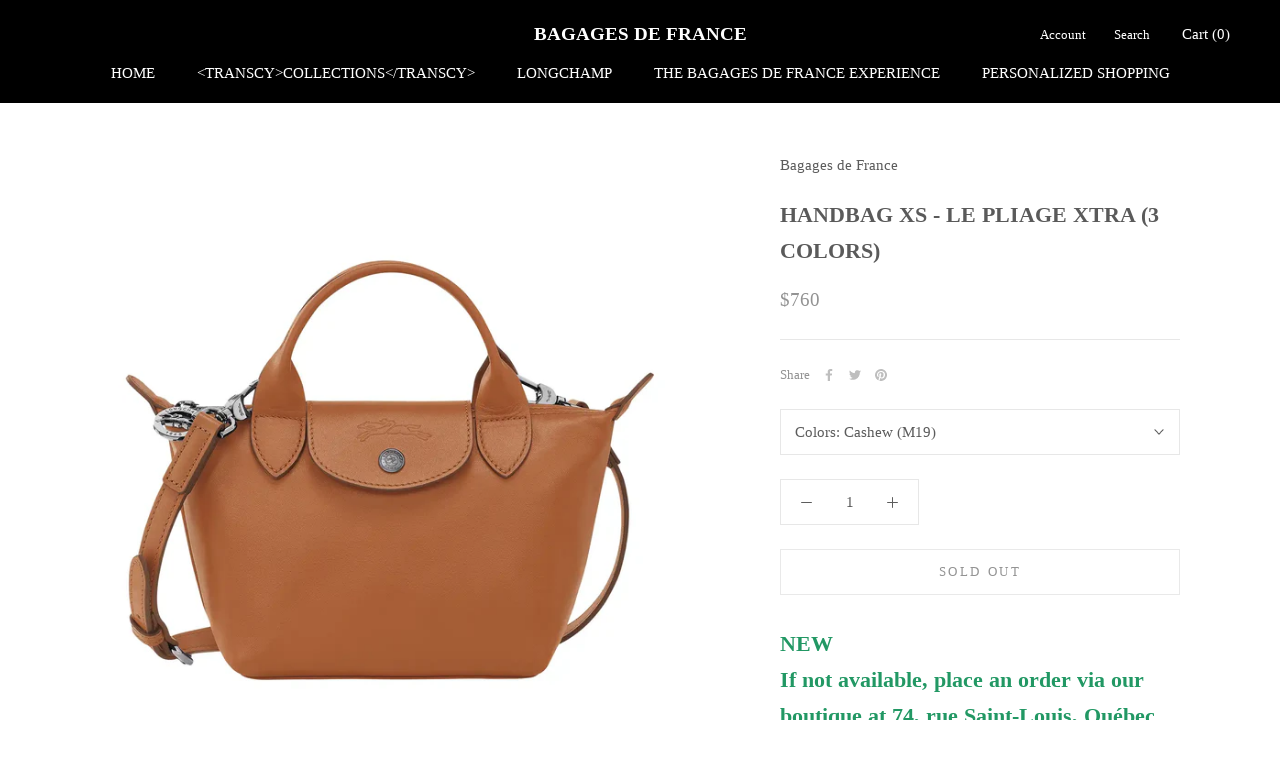

--- FILE ---
content_type: text/html; charset=utf-8
request_url: https://bagagesdefrance.com/en/products/sac-a-main-xs-le-pliage-xtra
body_size: 29582
content:
<!doctype html>

<html class="no-js" lang="en">
  <head>
<meta name="smart-seo-integrated" content="true" /><title>Handbag XS - Le Pliage Xtra (3 colors)</title>
<meta name="description" content="A miniature version of our iconic top handle bag, this little bag is the ideal glamor accessory to accompany you on all your evening events. Equipped with an adjustable shoulder strap, it can be carried either by hand or on shoulder." />
<meta name="smartseo-keyword" content="" />
<meta name="smartseo-timestamp" content="0" />
<!--JSON-LD data generated by Smart SEO-->
<script type="application/ld+json">
    {
        "@context": "https://schema.org/",
        "@type": "Product",
        "url": "https://bagagesdefrance.com/products/sac-a-main-xs-le-pliage-xtra",
        "name": "Handbag XS - Le Pliage Xtra (3 colors)",
        "image": "https://bagagesdefrance.com/cdn/shop/files/L1500987M19_0.webp?v=1764103497",
        "description": "A miniature version of our iconic top handle bag, this little bag is the ideal glamor accessory to accompany you on all your evening events. Equipped with an adjustable shoulder strap, it can be carried either by hand or on shoulder.",
        "brand": {
            "@type": "Brand",
            "name": "Bagages de France"
        },
        "sku": "1500987M19",
        "mpn": "1500987M19",
        "weight": "0.0kg",
        "offers": [
            {
                "@type": "Offer",
                "priceCurrency": "CAD",
                "price": "760.00",
                "priceValidUntil": "2026-03-12",
                "availability": "https://schema.org/OutOfStock",
                "itemCondition": "https://schema.org/NewCondition",
                "sku": "1500987M19",
                "name": "Cashew (M19)",
                "url": "https://bagagesdefrance.com/en/products/sac-a-main-xs-le-pliage-xtra?variant=47191727472814",
                "seller": {
                    "@type": "Organization",
                    "name": "Bagages de France "
                }
            },
            {
                "@type": "Offer",
                "priceCurrency": "CAD",
                "price": "760.00",
                "priceValidUntil": "2026-03-12",
                "availability": "https://schema.org/OutOfStock",
                "itemCondition": "https://schema.org/NewCondition",
                "sku": "1500987549",
                "name": "Fir (549)",
                "url": "https://bagagesdefrance.com/en/products/sac-a-main-xs-le-pliage-xtra?variant=46661577212078",
                "seller": {
                    "@type": "Organization",
                    "name": "Bagages de France "
                }
            },
            {
                "@type": "Offer",
                "priceCurrency": "CAD",
                "price": "760.00",
                "priceValidUntil": "2026-03-12",
                "availability": "https://schema.org/OutOfStock",
                "itemCondition": "https://schema.org/NewCondition",
                "sku": "1500987001",
                "name": "Black (001)",
                "url": "https://bagagesdefrance.com/en/products/sac-a-main-xs-le-pliage-xtra?variant=46661577179310",
                "seller": {
                    "@type": "Organization",
                    "name": "Bagages de France "
                }
            }]
    }
</script><!--JSON-LD data generated by Smart SEO-->
<script type="application/ld+json">
    {
        "@context": "https://schema.org",
        "@type": "BreadcrumbList",
        "itemListElement": [
            {
                "@type": "ListItem",
                "position": 1,
                "item": {
                    "@type": "Website",
                    "@id": "https://bagagesdefrance.com",
                    "name": "Translation missing: en.general.breadcrumbs.home"
                }
            },
            {
                "@type": "ListItem",
                "position": 2,
                "item": {
                    "@type": "WebPage",
                    "@id": "https://bagagesdefrance.com/products/sac-a-main-xs-le-pliage-xtra",
                    "name": "&lt;tc&gt;Handbag XS - Le Pliage Xtra (3 colors)&lt;/tc&gt;"
                }
            }
        ]
    }
</script>
<!--JSON-LD data generated by Smart SEO-->
<script type="application/ld+json">
    {
        "@context": "https://schema.org",
        "@type": "Store",
        "name": "Bagages de France ",
        "url": "https://bagagesdefrance.com",
        "description": "Bagages de France sells handbags, luggage, jewelry and accessories for men and women (belts, wallets, silk scarves, gloves, small leather goods, business products). Our strength lies in the way we welcome our clients and our service worthy of an upscale brand such as Longchamp.",
        "logo": "https://cdn.shopify.com/s/files/1/0593/8597/0862/files/logo_et_Sheila_le_Soleil.jpg?v=1654880648",
        "image": "https://cdn.shopify.com/s/files/1/0593/8597/0862/files/logo_et_Sheila_le_Soleil.jpg?v=1654880648",
        "sameAs": ["https://www.facebook.com/bagagesdefrance/","https://www.instagram.com/bagages.de.france/"],
        "hasMap": "https://www.google.com/maps/@46.8107441,-71.209271,16z",
        "address": {
            "@type": "PostalAddress",
            "streetAddress": "74 Rue Saint-Louis",
            "addressLocality": "Québec",
            "addressRegion": "Québec",
            "postalCode": "G1R 3Z3",
            "addressCountry": "Canada"
        },
        "priceRange": "$$$$",
        "telephone": "418 204 7224",
        "geo": {
            "@type": "GeoCoordinates",
            "latitude": 46.8107441,
            "longitude": -71.209271
        }
    }
</script><meta charset="utf-8"> 
    <meta http-equiv="X-UA-Compatible" content="IE=edge,chrome=1">
    <meta name="viewport" content="width=device-width, initial-scale=1.0, height=device-height, minimum-scale=1.0, maximum-scale=1.0">
    <meta name="theme-color" content="">

    <!-- Start cookieyes banner --> <script id="cookieyes" type="text/javascript" src="https://cdn-cookieyes.com/client_data/8b8ebaf9f229580edd39b318/script.js"></script> <!-- End cookieyes banner -->
    
    <!-- <title >
      Handbag XS - Le Pliage Xtra (3 colors) &ndash; Bagages de France 
    </title> --><link rel="canonical" href="https://bagagesdefrance.com/en/products/sac-a-main-xs-le-pliage-xtra"><link rel="shortcut icon" href="//bagagesdefrance.com/cdn/shop/files/favicon_96x.png?v=1653587097" type="image/png"><meta property="og:type" content="product">
  <meta property="og:title" content="Handbag XS - Le Pliage Xtra (3 colors)"><meta property="og:image" content="http://bagagesdefrance.com/cdn/shop/files/L1500987M19_0.webp?v=1764103497">
    <meta property="og:image:secure_url" content="https://bagagesdefrance.com/cdn/shop/files/L1500987M19_0.webp?v=1764103497">
    <meta property="og:image:width" content="1200">
    <meta property="og:image:height" content="1200"><meta property="product:price:amount" content="760.00">
  <meta property="product:price:currency" content="CAD"><meta property="og:description" content="A miniature version of our iconic top handle bag, this little bag is the ideal glamor accessory to accompany you on all your evening events. Equipped with an adjustable shoulder strap, it can be carried either by hand or on shoulder."><meta property="og:url" content="https://bagagesdefrance.com/en/products/sac-a-main-xs-le-pliage-xtra">
<meta property="og:site_name" content="Bagages de France "><meta name="twitter:card" content="summary"><meta name="twitter:title" content="&lt;tc&gt;Handbag XS - Le Pliage Xtra (3 colors)&lt;/tc&gt;">
  <meta name="twitter:description" content="NEWIf not available, place an order via our boutique at 74, rue Saint-Louis, Québec (QC)Contact us by phone or email:418-204-7224info@bagagesdefrance.comA miniature version of our iconic top handle bag, this little bag is the ideal glamor accessory to accompany you on all your evening events. Equipped with an adjustable shoulder strap, it can be carried either by hand or on shoulder.Material: Cowhide leatherJewelry: Dark silver colorDimension: 17 cm (L) x 14 cm (H) x 10 cm (W)Reference: L1500 987Price: 760 $">
  <meta name="twitter:image" content="https://bagagesdefrance.com/cdn/shop/files/L1500987M19_0_600x600_crop_center.webp?v=1764103497">
    <style>
  
  

  
  
  

  :root {
    --heading-font-family : "Times New Roman", Times, serif;
    --heading-font-weight : 400;
    --heading-font-style  : normal;

    --text-font-family : "Times New Roman", Times, serif;
    --text-font-weight : 400;
    --text-font-style  : normal;

    --base-text-font-size   : 15px;
    --default-text-font-size: 14px;--background          : #ffffff;
    --background-rgb      : 255, 255, 255;
    --light-background    : #ffffff;
    --light-background-rgb: 255, 255, 255;
    --heading-color       : #5c5c5c;
    --text-color          : #5c5c5c;
    --text-color-rgb      : 92, 92, 92;
    --text-color-light    : #939393;
    --text-color-light-rgb: 147, 147, 147;
    --link-color          : #323232;
    --link-color-rgb      : 50, 50, 50;
    --border-color        : #e7e7e7;
    --border-color-rgb    : 231, 231, 231;

    --button-background    : #e95354;
    --button-background-rgb: 233, 83, 84;
    --button-text-color    : #ffffff;

    --header-background       : #ffffff;
    --header-heading-color    : #5c5c5c;
    --header-light-text-color : #939393;
    --header-border-color     : #e7e7e7;

    --footer-background    : #ffffff;
    --footer-text-color    : #939393;
    --footer-heading-color : #5c5c5c;
    --footer-border-color  : #efefef;

    --navigation-background      : #ffffff;
    --navigation-background-rgb  : 255, 255, 255;
    --navigation-text-color      : #5c5c5c;
    --navigation-text-color-light: rgba(92, 92, 92, 0.5);
    --navigation-border-color    : rgba(92, 92, 92, 0.25);

    --newsletter-popup-background     : #ffffff;
    --newsletter-popup-text-color     : #1c1b1b;
    --newsletter-popup-text-color-rgb : 28, 27, 27;

    --secondary-elements-background       : #5c5c5c;
    --secondary-elements-background-rgb   : 92, 92, 92;
    --secondary-elements-text-color       : #ffffff;
    --secondary-elements-text-color-light : rgba(255, 255, 255, 0.5);
    --secondary-elements-border-color     : rgba(255, 255, 255, 0.25);

    --product-sale-price-color    : #f94c43;
    --product-sale-price-color-rgb: 249, 76, 67;

    /* Shopify related variables */
    --payment-terms-background-color: #ffffff;

    /* Products */

    --horizontal-spacing-four-products-per-row: 40px;
        --horizontal-spacing-two-products-per-row : 40px;

    --vertical-spacing-four-products-per-row: 60px;
        --vertical-spacing-two-products-per-row : 75px;

    /* Animation */
    --drawer-transition-timing: cubic-bezier(0.645, 0.045, 0.355, 1);
    --header-base-height: 80px; /* We set a default for browsers that do not support CSS variables */

    /* Cursors */
    --cursor-zoom-in-svg    : url(//bagagesdefrance.com/cdn/shop/t/2/assets/cursor-zoom-in.svg?v=122378749701556440601630588590);
    --cursor-zoom-in-2x-svg : url(//bagagesdefrance.com/cdn/shop/t/2/assets/cursor-zoom-in-2x.svg?v=50835523267676239671630588590);
  }
</style>

<script>
  // IE11 does not have support for CSS variables, so we have to polyfill them
  if (!(((window || {}).CSS || {}).supports && window.CSS.supports('(--a: 0)'))) {
    const script = document.createElement('script');
    script.type = 'text/javascript';
    script.src = 'https://cdn.jsdelivr.net/npm/css-vars-ponyfill@2';
    script.onload = function() {
      cssVars({});
    };

    document.getElementsByTagName('head')[0].appendChild(script);
  }
</script>

    <script>window.performance && window.performance.mark && window.performance.mark('shopify.content_for_header.start');</script><meta name="facebook-domain-verification" content="mlx7vfincu2hvujkbrlxjkda33dych">
<meta id="shopify-digital-wallet" name="shopify-digital-wallet" content="/59385970862/digital_wallets/dialog">
<link rel="alternate" hreflang="x-default" href="https://bagagesdefrance.com/products/sac-a-main-xs-le-pliage-xtra">
<link rel="alternate" hreflang="en" href="https://bagagesdefrance.com/en/products/sac-a-main-xs-le-pliage-xtra">
<link rel="alternate" type="application/json+oembed" href="https://bagagesdefrance.com/en/products/sac-a-main-xs-le-pliage-xtra.oembed">
<script async="async" src="/checkouts/internal/preloads.js?locale=en-CA"></script>
<script id="shopify-features" type="application/json">{"accessToken":"f71f6b0ab44780949a9eab438f7aec2b","betas":["rich-media-storefront-analytics"],"domain":"bagagesdefrance.com","predictiveSearch":true,"shopId":59385970862,"locale":"en"}</script>
<script>var Shopify = Shopify || {};
Shopify.shop = "bagages-de-france.myshopify.com";
Shopify.locale = "en";
Shopify.currency = {"active":"CAD","rate":"1.0"};
Shopify.country = "CA";
Shopify.theme = {"name":"Prestige","id":126318248110,"schema_name":"Prestige","schema_version":"5.2.0","theme_store_id":855,"role":"main"};
Shopify.theme.handle = "null";
Shopify.theme.style = {"id":null,"handle":null};
Shopify.cdnHost = "bagagesdefrance.com/cdn";
Shopify.routes = Shopify.routes || {};
Shopify.routes.root = "/en/";</script>
<script type="module">!function(o){(o.Shopify=o.Shopify||{}).modules=!0}(window);</script>
<script>!function(o){function n(){var o=[];function n(){o.push(Array.prototype.slice.apply(arguments))}return n.q=o,n}var t=o.Shopify=o.Shopify||{};t.loadFeatures=n(),t.autoloadFeatures=n()}(window);</script>
<script id="shop-js-analytics" type="application/json">{"pageType":"product"}</script>
<script defer="defer" async type="module" src="//bagagesdefrance.com/cdn/shopifycloud/shop-js/modules/v2/client.init-shop-cart-sync_dlpDe4U9.en.esm.js"></script>
<script defer="defer" async type="module" src="//bagagesdefrance.com/cdn/shopifycloud/shop-js/modules/v2/chunk.common_FunKbpTJ.esm.js"></script>
<script type="module">
  await import("//bagagesdefrance.com/cdn/shopifycloud/shop-js/modules/v2/client.init-shop-cart-sync_dlpDe4U9.en.esm.js");
await import("//bagagesdefrance.com/cdn/shopifycloud/shop-js/modules/v2/chunk.common_FunKbpTJ.esm.js");

  window.Shopify.SignInWithShop?.initShopCartSync?.({"fedCMEnabled":true,"windoidEnabled":true});

</script>
<script>(function() {
  var isLoaded = false;
  function asyncLoad() {
    if (isLoaded) return;
    isLoaded = true;
    var urls = ["https:\/\/chimpstatic.com\/mcjs-connected\/js\/users\/fbead62d5ee621213beed0b7b\/4f2765948d4129e3f1da5a3b1.js?shop=bagages-de-france.myshopify.com","https:\/\/cdn.shopify.com\/s\/files\/1\/0593\/8597\/0862\/t\/2\/assets\/globo.formbuilder.init.js?v=1639668604\u0026shop=bagages-de-france.myshopify.com","https:\/\/cdn.kilatechapps.com\/media\/countdown\/59385970862.min.js?shop=bagages-de-france.myshopify.com","\/\/cdn.shopify.com\/proxy\/d5485a7cac066af16358e6ff982af3f6f5e8413d5c62af7df4f1311f8d0a13c5\/shopify-script-tags.s3.eu-west-1.amazonaws.com\/smartseo\/instantpage.js?shop=bagages-de-france.myshopify.com\u0026sp-cache-control=cHVibGljLCBtYXgtYWdlPTkwMA"];
    for (var i = 0; i < urls.length; i++) {
      var s = document.createElement('script');
      s.type = 'text/javascript';
      s.async = true;
      s.src = urls[i];
      var x = document.getElementsByTagName('script')[0];
      x.parentNode.insertBefore(s, x);
    }
  };
  if(window.attachEvent) {
    window.attachEvent('onload', asyncLoad);
  } else {
    window.addEventListener('load', asyncLoad, false);
  }
})();</script>
<script id="__st">var __st={"a":59385970862,"offset":-18000,"reqid":"5667298b-c4a3-4a80-aa46-e4094dd77f32-1765527414","pageurl":"bagagesdefrance.com\/en\/products\/sac-a-main-xs-le-pliage-xtra","u":"ef2e5bd07ab0","p":"product","rtyp":"product","rid":8148571685038};</script>
<script>window.ShopifyPaypalV4VisibilityTracking = true;</script>
<script id="captcha-bootstrap">!function(){'use strict';const t='contact',e='account',n='new_comment',o=[[t,t],['blogs',n],['comments',n],[t,'customer']],c=[[e,'customer_login'],[e,'guest_login'],[e,'recover_customer_password'],[e,'create_customer']],r=t=>t.map((([t,e])=>`form[action*='/${t}']:not([data-nocaptcha='true']) input[name='form_type'][value='${e}']`)).join(','),a=t=>()=>t?[...document.querySelectorAll(t)].map((t=>t.form)):[];function s(){const t=[...o],e=r(t);return a(e)}const i='password',u='form_key',d=['recaptcha-v3-token','g-recaptcha-response','h-captcha-response',i],f=()=>{try{return window.sessionStorage}catch{return}},m='__shopify_v',_=t=>t.elements[u];function p(t,e,n=!1){try{const o=window.sessionStorage,c=JSON.parse(o.getItem(e)),{data:r}=function(t){const{data:e,action:n}=t;return t[m]||n?{data:e,action:n}:{data:t,action:n}}(c);for(const[e,n]of Object.entries(r))t.elements[e]&&(t.elements[e].value=n);n&&o.removeItem(e)}catch(o){console.error('form repopulation failed',{error:o})}}const l='form_type',E='cptcha';function T(t){t.dataset[E]=!0}const w=window,h=w.document,L='Shopify',v='ce_forms',y='captcha';let A=!1;((t,e)=>{const n=(g='f06e6c50-85a8-45c8-87d0-21a2b65856fe',I='https://cdn.shopify.com/shopifycloud/storefront-forms-hcaptcha/ce_storefront_forms_captcha_hcaptcha.v1.5.2.iife.js',D={infoText:'Protected by hCaptcha',privacyText:'Privacy',termsText:'Terms'},(t,e,n)=>{const o=w[L][v],c=o.bindForm;if(c)return c(t,g,e,D).then(n);var r;o.q.push([[t,g,e,D],n]),r=I,A||(h.body.append(Object.assign(h.createElement('script'),{id:'captcha-provider',async:!0,src:r})),A=!0)});var g,I,D;w[L]=w[L]||{},w[L][v]=w[L][v]||{},w[L][v].q=[],w[L][y]=w[L][y]||{},w[L][y].protect=function(t,e){n(t,void 0,e),T(t)},Object.freeze(w[L][y]),function(t,e,n,w,h,L){const[v,y,A,g]=function(t,e,n){const i=e?o:[],u=t?c:[],d=[...i,...u],f=r(d),m=r(i),_=r(d.filter((([t,e])=>n.includes(e))));return[a(f),a(m),a(_),s()]}(w,h,L),I=t=>{const e=t.target;return e instanceof HTMLFormElement?e:e&&e.form},D=t=>v().includes(t);t.addEventListener('submit',(t=>{const e=I(t);if(!e)return;const n=D(e)&&!e.dataset.hcaptchaBound&&!e.dataset.recaptchaBound,o=_(e),c=g().includes(e)&&(!o||!o.value);(n||c)&&t.preventDefault(),c&&!n&&(function(t){try{if(!f())return;!function(t){const e=f();if(!e)return;const n=_(t);if(!n)return;const o=n.value;o&&e.removeItem(o)}(t);const e=Array.from(Array(32),(()=>Math.random().toString(36)[2])).join('');!function(t,e){_(t)||t.append(Object.assign(document.createElement('input'),{type:'hidden',name:u})),t.elements[u].value=e}(t,e),function(t,e){const n=f();if(!n)return;const o=[...t.querySelectorAll(`input[type='${i}']`)].map((({name:t})=>t)),c=[...d,...o],r={};for(const[a,s]of new FormData(t).entries())c.includes(a)||(r[a]=s);n.setItem(e,JSON.stringify({[m]:1,action:t.action,data:r}))}(t,e)}catch(e){console.error('failed to persist form',e)}}(e),e.submit())}));const S=(t,e)=>{t&&!t.dataset[E]&&(n(t,e.some((e=>e===t))),T(t))};for(const o of['focusin','change'])t.addEventListener(o,(t=>{const e=I(t);D(e)&&S(e,y())}));const B=e.get('form_key'),M=e.get(l),P=B&&M;t.addEventListener('DOMContentLoaded',(()=>{const t=y();if(P)for(const e of t)e.elements[l].value===M&&p(e,B);[...new Set([...A(),...v().filter((t=>'true'===t.dataset.shopifyCaptcha))])].forEach((e=>S(e,t)))}))}(h,new URLSearchParams(w.location.search),n,t,e,['guest_login'])})(!0,!0)}();</script>
<script integrity="sha256-52AcMU7V7pcBOXWImdc/TAGTFKeNjmkeM1Pvks/DTgc=" data-source-attribution="shopify.loadfeatures" defer="defer" src="//bagagesdefrance.com/cdn/shopifycloud/storefront/assets/storefront/load_feature-81c60534.js" crossorigin="anonymous"></script>
<script data-source-attribution="shopify.dynamic_checkout.dynamic.init">var Shopify=Shopify||{};Shopify.PaymentButton=Shopify.PaymentButton||{isStorefrontPortableWallets:!0,init:function(){window.Shopify.PaymentButton.init=function(){};var t=document.createElement("script");t.src="https://bagagesdefrance.com/cdn/shopifycloud/portable-wallets/latest/portable-wallets.en.js",t.type="module",document.head.appendChild(t)}};
</script>
<script data-source-attribution="shopify.dynamic_checkout.buyer_consent">
  function portableWalletsHideBuyerConsent(e){var t=document.getElementById("shopify-buyer-consent"),n=document.getElementById("shopify-subscription-policy-button");t&&n&&(t.classList.add("hidden"),t.setAttribute("aria-hidden","true"),n.removeEventListener("click",e))}function portableWalletsShowBuyerConsent(e){var t=document.getElementById("shopify-buyer-consent"),n=document.getElementById("shopify-subscription-policy-button");t&&n&&(t.classList.remove("hidden"),t.removeAttribute("aria-hidden"),n.addEventListener("click",e))}window.Shopify?.PaymentButton&&(window.Shopify.PaymentButton.hideBuyerConsent=portableWalletsHideBuyerConsent,window.Shopify.PaymentButton.showBuyerConsent=portableWalletsShowBuyerConsent);
</script>
<script>
  function portableWalletsCleanup(e){e&&e.src&&console.error("Failed to load portable wallets script "+e.src);var t=document.querySelectorAll("shopify-accelerated-checkout .shopify-payment-button__skeleton, shopify-accelerated-checkout-cart .wallet-cart-button__skeleton"),e=document.getElementById("shopify-buyer-consent");for(let e=0;e<t.length;e++)t[e].remove();e&&e.remove()}function portableWalletsNotLoadedAsModule(e){e instanceof ErrorEvent&&"string"==typeof e.message&&e.message.includes("import.meta")&&"string"==typeof e.filename&&e.filename.includes("portable-wallets")&&(window.removeEventListener("error",portableWalletsNotLoadedAsModule),window.Shopify.PaymentButton.failedToLoad=e,"loading"===document.readyState?document.addEventListener("DOMContentLoaded",window.Shopify.PaymentButton.init):window.Shopify.PaymentButton.init())}window.addEventListener("error",portableWalletsNotLoadedAsModule);
</script>

<script type="module" src="https://bagagesdefrance.com/cdn/shopifycloud/portable-wallets/latest/portable-wallets.en.js" onError="portableWalletsCleanup(this)" crossorigin="anonymous"></script>
<script nomodule>
  document.addEventListener("DOMContentLoaded", portableWalletsCleanup);
</script>

<link id="shopify-accelerated-checkout-styles" rel="stylesheet" media="screen" href="https://bagagesdefrance.com/cdn/shopifycloud/portable-wallets/latest/accelerated-checkout-backwards-compat.css" crossorigin="anonymous">
<style id="shopify-accelerated-checkout-cart">
        #shopify-buyer-consent {
  margin-top: 1em;
  display: inline-block;
  width: 100%;
}

#shopify-buyer-consent.hidden {
  display: none;
}

#shopify-subscription-policy-button {
  background: none;
  border: none;
  padding: 0;
  text-decoration: underline;
  font-size: inherit;
  cursor: pointer;
}

#shopify-subscription-policy-button::before {
  box-shadow: none;
}

      </style>

<script>window.performance && window.performance.mark && window.performance.mark('shopify.content_for_header.end');</script>

    <link rel="stylesheet" href="//bagagesdefrance.com/cdn/shop/t/2/assets/theme.css?v=88908290507339283151763663696">
    
    <!-- Global site tag (gtag.js) - Google Analytics -->
<script async src="https://www.googletagmanager.com/gtag/js?id=G-C4JJS1F0DH"></script>
<script>
  window.dataLayer = window.dataLayer || [];
  function gtag(){dataLayer.push(arguments);}
  gtag('js', new Date());

  gtag('config', 'G-C4JJS1F0DH');
</script>

    <script>// This allows to expose several variables to the global scope, to be used in scripts
      window.theme = {
        pageType: "product",
        moneyFormat: "${{amount}}",
        moneyWithCurrencyFormat: "${{amount}} CAD",
        productImageSize: "natural",
        searchMode: "product,article",
        showPageTransition: false,
        showElementStaggering: true,
        showImageZooming: true
      };

      window.routes = {
        rootUrl: "\/en",
        rootUrlWithoutSlash: "\/en",
        cartUrl: "\/en\/cart",
        cartAddUrl: "\/en\/cart\/add",
        cartChangeUrl: "\/en\/cart\/change",
        searchUrl: "\/en\/search",
        productRecommendationsUrl: "\/en\/recommendations\/products"
      };

      window.languages = {
        cartAddNote: "\u0026lt;tc\u0026gt;Add Order Note\u0026lt;\/tc\u0026gt;",
        cartEditNote: "Edit Order Note",
        productImageLoadingError: "This image could not be loaded. Please try to reload the page.",
        productFormAddToCart: "Add to cart",
        productFormUnavailable: "Unavailable",
        productFormSoldOut: "Sold Out",
        shippingEstimatorOneResult: "1 option available:",
        shippingEstimatorMoreResults: "{{count}} options available:",
        shippingEstimatorNoResults: "No shipping could be found"
      };

      window.lazySizesConfig = {
        loadHidden: false,
        hFac: 0.5,
        expFactor: 2,
        ricTimeout: 150,
        lazyClass: 'Image--lazyLoad',
        loadingClass: 'Image--lazyLoading',
        loadedClass: 'Image--lazyLoaded'
      };

      document.documentElement.className = document.documentElement.className.replace('no-js', 'js');
      document.documentElement.style.setProperty('--window-height', window.innerHeight + 'px');

      // We do a quick detection of some features (we could use Modernizr but for so little...)
      (function() {
        document.documentElement.className += ((window.CSS && window.CSS.supports('(position: sticky) or (position: -webkit-sticky)')) ? ' supports-sticky' : ' no-supports-sticky');
        document.documentElement.className += (window.matchMedia('(-moz-touch-enabled: 1), (hover: none)')).matches ? ' no-supports-hover' : ' supports-hover';
      }());
    </script>

    <script src="//bagagesdefrance.com/cdn/shop/t/2/assets/lazysizes.min.js?v=174358363404432586981630588576" async></script><script src="https://polyfill-fastly.net/v3/polyfill.min.js?unknown=polyfill&features=fetch,Element.prototype.closest,Element.prototype.remove,Element.prototype.classList,Array.prototype.includes,Array.prototype.fill,Object.assign,CustomEvent,IntersectionObserver,IntersectionObserverEntry,URL" defer></script>
    <script src="//bagagesdefrance.com/cdn/shop/t/2/assets/libs.min.js?v=26178543184394469741630588576" defer></script>
    <script src="//bagagesdefrance.com/cdn/shop/t/2/assets/theme.min.js?v=55365834418760724951630588579" defer></script>
    <script src="//bagagesdefrance.com/cdn/shop/t/2/assets/custom.js?v=183944157590872491501630588578" defer></script>

    <script>
      (function () {
        window.onpageshow = function() {
          if (window.theme.showPageTransition) {
            var pageTransition = document.querySelector('.PageTransition');

            if (pageTransition) {
              pageTransition.style.visibility = 'visible';
              pageTransition.style.opacity = '0';
            }
          }

          // When the page is loaded from the cache, we have to reload the cart content
          document.documentElement.dispatchEvent(new CustomEvent('cart:refresh', {
            bubbles: true
          }));
        };
      })();
    </script>

    
  <script type="application/ld+json">
  {
    "@context": "http://schema.org",
    "@type": "Product",
    "offers": [{
          "@type": "Offer",
          "name": "Cashew (M19)",
          "availability":"https://schema.org/OutOfStock",
          "price": 760.0,
          "priceCurrency": "CAD",
          "priceValidUntil": "2025-12-22","sku": "1500987M19","url": "/en/products/sac-a-main-xs-le-pliage-xtra?variant=47191727472814"
        },
{
          "@type": "Offer",
          "name": "Fir (549)",
          "availability":"https://schema.org/OutOfStock",
          "price": 760.0,
          "priceCurrency": "CAD",
          "priceValidUntil": "2025-12-22","sku": "1500987549","url": "/en/products/sac-a-main-xs-le-pliage-xtra?variant=46661577212078"
        },
{
          "@type": "Offer",
          "name": "Black (001)",
          "availability":"https://schema.org/OutOfStock",
          "price": 760.0,
          "priceCurrency": "CAD",
          "priceValidUntil": "2025-12-22","sku": "1500987001","url": "/en/products/sac-a-main-xs-le-pliage-xtra?variant=46661577179310"
        }
],
    "brand": {
      "name": "Bagages de France"
    },
    "name": "\u003ctc\u003eHandbag XS - Le Pliage Xtra (3 colors)\u003c\/tc\u003e",
    "description": "NEWIf not available, place an order via our boutique at 74, rue Saint-Louis, Québec (QC)Contact us by phone or email:418-204-7224info@bagagesdefrance.comA miniature version of our iconic top handle bag, this little bag is the ideal glamor accessory to accompany you on all your evening events. Equipped with an adjustable shoulder strap, it can be carried either by hand or on shoulder.Material: Cowhide leatherJewelry: Dark silver colorDimension: 17 cm (L) x 14 cm (H) x 10 cm (W)Reference: L1500 987Price: 760 $",
    "category": "",
    "url": "/en/products/sac-a-main-xs-le-pliage-xtra",
    "sku": "1500987M19",
    "image": {
      "@type": "ImageObject",
      "url": "https://bagagesdefrance.com/cdn/shop/files/L1500987M19_0_1024x.webp?v=1764103497",
      "image": "https://bagagesdefrance.com/cdn/shop/files/L1500987M19_0_1024x.webp?v=1764103497",
      "name": "Sac à main XS - Le Pliage Xtra - Cajou (M19)",
      "width": "1024",
      "height": "1024"
    }
  }
  </script>



  <script type="application/ld+json">
  {
    "@context": "http://schema.org",
    "@type": "BreadcrumbList",
  "itemListElement": [{
      "@type": "ListItem",
      "position": 1,
      "name": "Translation missing: en.general.breadcrumb.home",
      "item": "https://bagagesdefrance.com"
    },{
          "@type": "ListItem",
          "position": 2,
          "name": "\u003ctc\u003eHandbag XS - Le Pliage Xtra (3 colors)\u003c\/tc\u003e",
          "item": "https://bagagesdefrance.com/en/products/sac-a-main-xs-le-pliage-xtra"
        }]
  }
  </script>

   
   

<script>
	var Globo = Globo || {};
    var globoFormbuilderRecaptchaInit = function(){};
    Globo.FormBuilder = Globo.FormBuilder || {};
    Globo.FormBuilder.url = "https://form.globosoftware.net";
    Globo.FormBuilder.shop = {
        settings : {
            reCaptcha : {
                siteKey : ''
            },
            hideWaterMark : false,
            encryptionFormId : true,
            copyright: 'Powered by G: <a href="https://apps.shopify.com/form-builder-contact-form" target="_blank">Form Builder</a>',
            scrollTop: true
        },
        pricing:{
            features:{
                fileUpload : 30,
                removeCopyright : true,
                bulkOrderForm: true,
                cartForm: true,
            }
        },
        configuration: {
            money_format:  "${{amount}}"
        },
        encryption_form_id : true
    };
    Globo.FormBuilder.forms = [];

    
    Globo.FormBuilder.page = {
        title : document.title,
        href : window.location.href,
        type: "product"
    };
    Globo.FormBuilder.assetFormUrls = [];
            Globo.FormBuilder.assetFormUrls[67044] = "//bagagesdefrance.com/cdn/shop/t/2/assets/globo.formbuilder.data.67044.js?v=117734652930845432711646073693";
                    Globo.FormBuilder.assetFormUrls[67381] = "//bagagesdefrance.com/cdn/shop/t/2/assets/globo.formbuilder.data.67381.js?v=122921093989560612941646073720";
            
</script>

<link rel="preload" href="//bagagesdefrance.com/cdn/shop/t/2/assets/globo.formbuilder.css?v=41083919034925090011646073694" as="style" onload="this.onload=null;this.rel='stylesheet'">
<noscript><link rel="stylesheet" href="//bagagesdefrance.com/cdn/shop/t/2/assets/globo.formbuilder.css?v=41083919034925090011646073694"></noscript>
<link rel="stylesheet" href="//bagagesdefrance.com/cdn/shop/t/2/assets/globo.formbuilder.css?v=41083919034925090011646073694">


<script>
    Globo.FormBuilder.__webpack_public_path__ = "//bagagesdefrance.com/cdn/shop/t/2/assets/"
</script>
<script src="//bagagesdefrance.com/cdn/shop/t/2/assets/globo.formbuilder.index.js?v=104759081911158387851642063978" defer></script>


                  <script src="//bagagesdefrance.com/cdn/shop/t/2/assets/bss-file-configdata.js?v=19453381437224918031674151973" type="text/javascript"></script><script>
              if (typeof BSS_PL == 'undefined') {
                  var BSS_PL = {};
              }
              
              var bssPlApiServer = "https://product-labels-pro.bsscommerce.com";
              BSS_PL.customerTags = 'null';
              BSS_PL.customerId = 'null';
              BSS_PL.configData = configDatas;
              BSS_PL.storeId = 31646;
              BSS_PL.currentPlan = "false";
              BSS_PL.storeIdCustomOld = "10678";
              BSS_PL.storeIdOldWIthPriority = "12200";
              BSS_PL.apiServerProduction = "https://product-labels-pro.bsscommerce.com";
              
              BSS_PL.integration = {"laiReview":{"status":0,"config":[]}}
              </script>
          <style>
.homepage-slideshow .slick-slide .bss_pl_img {
    visibility: hidden !important;
}
</style><script>function fixBugForStores($, BSS_PL, parent, page, htmlLabel) { return false;}</script>
                    <!-- BEGIN app block: shopify://apps/transcy/blocks/switcher_embed_block/bce4f1c0-c18c-43b0-b0b2-a1aefaa44573 --><!-- BEGIN app snippet: fa_translate_core --><script>
    (function () {
        console.log("transcy ignore convert TC value",typeof transcy_ignoreConvertPrice != "undefined");
        
        function addMoneyTag(mutations, observer) {
            let currencyCookie = getCookieCore("transcy_currency");
            
            let shopifyCurrencyRegex = buildXPathQuery(
                window.ShopifyTC.shopifyCurrency.price_currency
            );
            let currencyRegex = buildCurrencyRegex(window.ShopifyTC.shopifyCurrency.price_currency)
            let tempTranscy = document.evaluate(shopifyCurrencyRegex, document, null, XPathResult.ORDERED_NODE_SNAPSHOT_TYPE, null);
            for (let iTranscy = 0; iTranscy < tempTranscy.snapshotLength; iTranscy++) {
                let elTranscy = tempTranscy.snapshotItem(iTranscy);
                if (elTranscy.innerHTML &&
                !elTranscy.classList.contains('transcy-money') && (typeof transcy_ignoreConvertPrice == "undefined" ||
                !transcy_ignoreConvertPrice?.some(className => elTranscy.classList?.contains(className))) && elTranscy?.childNodes?.length == 1) {
                    if (!window.ShopifyTC?.shopifyCurrency?.price_currency || currencyCookie == window.ShopifyTC?.currency?.active || !currencyCookie) {
                        addClassIfNotExists(elTranscy, 'notranslate');
                        continue;
                    }

                    elTranscy.classList.add('transcy-money');
                    let innerHTML = replaceMatches(elTranscy?.textContent, currencyRegex);
                    elTranscy.innerHTML = innerHTML;
                    if (!innerHTML.includes("tc-money")) {
                        addClassIfNotExists(elTranscy, 'notranslate');
                    }
                } 
                if (elTranscy.classList.contains('transcy-money') && !elTranscy?.innerHTML?.includes("tc-money")) {
                    addClassIfNotExists(elTranscy, 'notranslate');
                }
            }
        }
    
        function logChangesTranscy(mutations, observer) {
            const xpathQuery = `
                //*[text()[contains(.,"•tc")]] |
                //*[text()[contains(.,"tc")]] |
                //*[text()[contains(.,"transcy")]] |
                //textarea[@placeholder[contains(.,"transcy")]] |
                //textarea[@placeholder[contains(.,"tc")]] |
                //select[@placeholder[contains(.,"transcy")]] |
                //select[@placeholder[contains(.,"tc")]] |
                //input[@placeholder[contains(.,"tc")]] |
                //input[@value[contains(.,"tc")]] |
                //input[@value[contains(.,"transcy")]] |
                //*[text()[contains(.,"TC")]] |
                //textarea[@placeholder[contains(.,"TC")]] |
                //select[@placeholder[contains(.,"TC")]] |
                //input[@placeholder[contains(.,"TC")]] |
                //input[@value[contains(.,"TC")]]
            `;
            let tempTranscy = document.evaluate(xpathQuery, document, null, XPathResult.ORDERED_NODE_SNAPSHOT_TYPE, null);
            for (let iTranscy = 0; iTranscy < tempTranscy.snapshotLength; iTranscy++) {
                let elTranscy = tempTranscy.snapshotItem(iTranscy);
                let innerHtmlTranscy = elTranscy?.innerHTML ? elTranscy.innerHTML : "";
                if (innerHtmlTranscy && !["SCRIPT", "LINK", "STYLE"].includes(elTranscy.nodeName)) {
                    const textToReplace = [
                        '&lt;•tc&gt;', '&lt;/•tc&gt;', '&lt;tc&gt;', '&lt;/tc&gt;',
                        '&lt;transcy&gt;', '&lt;/transcy&gt;', '&amp;lt;tc&amp;gt;',
                        '&amp;lt;/tc&amp;gt;', '&lt;TRANSCY&gt;', '&lt;/TRANSCY&gt;',
                        '&lt;TC&gt;', '&lt;/TC&gt;'
                    ];
                    let containsTag = textToReplace.some(tag => innerHtmlTranscy.includes(tag));
                    if (containsTag) {
                        textToReplace.forEach(tag => {
                            innerHtmlTranscy = innerHtmlTranscy.replaceAll(tag, '');
                        });
                        elTranscy.innerHTML = innerHtmlTranscy;
                        elTranscy.setAttribute('translate', 'no');
                    }
    
                    const tagsToReplace = ['<•tc>', '</•tc>', '<tc>', '</tc>', '<transcy>', '</transcy>', '<TC>', '</TC>', '<TRANSCY>', '</TRANSCY>'];
                    if (tagsToReplace.some(tag => innerHtmlTranscy.includes(tag))) {
                        innerHtmlTranscy = innerHtmlTranscy.replace(/<(|\/)transcy>|<(|\/)tc>|<(|\/)•tc>/gi, "");
                        elTranscy.innerHTML = innerHtmlTranscy;
                        elTranscy.setAttribute('translate', 'no');
                    }
                }
                if (["INPUT"].includes(elTranscy.nodeName)) {
                    let valueInputTranscy = elTranscy.value.replaceAll("&lt;tc&gt;", "").replaceAll("&lt;/tc&gt;", "").replace(/<(|\/)transcy>|<(|\/)tc>/gi, "");
                    elTranscy.value = valueInputTranscy
                }
    
                if (["INPUT", "SELECT", "TEXTAREA"].includes(elTranscy.nodeName)) {
                    elTranscy.placeholder = elTranscy.placeholder.replaceAll("&lt;tc&gt;", "").replaceAll("&lt;/tc&gt;", "").replace(/<(|\/)transcy>|<(|\/)tc>/gi, "");
                }
            }
            addMoneyTag(mutations, observer)
        }
        const observerOptionsTranscy = {
            subtree: true,
            childList: true
        };
        const observerTranscy = new MutationObserver(logChangesTranscy);
        observerTranscy.observe(document.documentElement, observerOptionsTranscy);
    })();

    const addClassIfNotExists = (element, className) => {
        if (!element.classList.contains(className)) {
            element.classList.add(className);
        }
    };
    
    const replaceMatches = (content, currencyRegex) => {
        let arrCurrencies = content.match(currencyRegex);
    
        if (arrCurrencies?.length && content === arrCurrencies[0]) {
            return content;
        }
        return (
            arrCurrencies?.reduce((string, oldVal, index) => {
                const hasSpaceBefore = string.match(new RegExp(`\\s${oldVal}`));
                const hasSpaceAfter = string.match(new RegExp(`${oldVal}\\s`));
                let eleCurrencyConvert = `<tc-money translate="no">${arrCurrencies[index]}</tc-money>`;
                if (hasSpaceBefore) eleCurrencyConvert = ` ${eleCurrencyConvert}`;
                if (hasSpaceAfter) eleCurrencyConvert = `${eleCurrencyConvert} `;
                if (string.includes("tc-money")) {
                    return string;
                }
                return string?.replaceAll(oldVal, eleCurrencyConvert);
            }, content) || content
        );
        return result;
    };
    
    const unwrapCurrencySpan = (text) => {
        return text.replace(/<span[^>]*>(.*?)<\/span>/gi, "$1");
    };

    const getSymbolsAndCodes = (text)=>{
        let numberPattern = "\\d+(?:[.,]\\d+)*(?:[.,]\\d+)?(?:\\s?\\d+)?"; // Chỉ tối đa 1 khoảng trắng
        let textWithoutCurrencySpan = unwrapCurrencySpan(text);
        let symbolsAndCodes = textWithoutCurrencySpan
            .trim()
            .replace(new RegExp(numberPattern, "g"), "")
            .split(/\s+/) // Loại bỏ khoảng trắng dư thừa
            .filter((el) => el);

        if (!Array.isArray(symbolsAndCodes) || symbolsAndCodes.length === 0) {
            throw new Error("symbolsAndCodes must be a non-empty array.");
        }

        return symbolsAndCodes;
    }
    
    const buildCurrencyRegex = (text) => {
       let symbolsAndCodes = getSymbolsAndCodes(text)
       let patterns = createCurrencyRegex(symbolsAndCodes)

       return new RegExp(`(${patterns.join("|")})`, "g");
    };

    const createCurrencyRegex = (symbolsAndCodes)=>{
        const escape = (str) => str.replace(/[-/\\^$*+?.()|[\]{}]/g, "\\$&");
        const [s1, s2] = [escape(symbolsAndCodes[0]), escape(symbolsAndCodes[1] || "")];
        const space = "\\s?";
        const numberPattern = "\\d+(?:[.,]\\d+)*(?:[.,]\\d+)?(?:\\s?\\d+)?"; 
        const patterns = [];
        if (s1 && s2) {
            patterns.push(
                `${s1}${space}${numberPattern}${space}${s2}`,
                `${s2}${space}${numberPattern}${space}${s1}`,
                `${s2}${space}${s1}${space}${numberPattern}`,
                `${s1}${space}${s2}${space}${numberPattern}`
            );
        }
        if (s1) {
            patterns.push(`${s1}${space}${numberPattern}`);
            patterns.push(`${numberPattern}${space}${s1}`);
        }

        if (s2) {
            patterns.push(`${s2}${space}${numberPattern}`);
            patterns.push(`${numberPattern}${space}${s2}`);
        }
        return patterns;
    }
    
    const getCookieCore = function (name) {
        var nameEQ = name + "=";
        var ca = document.cookie.split(';');
        for (var i = 0; i < ca.length; i++) {
            var c = ca[i];
            while (c.charAt(0) == ' ') c = c.substring(1, c.length);
            if (c.indexOf(nameEQ) == 0) return c.substring(nameEQ.length, c.length);
        }
        return null;
    };
    
    const buildXPathQuery = (text) => {
        let numberPattern = "\\d+(?:[.,]\\d+)*"; // Bỏ `matches()`
        let symbolAndCodes = text.replace(/<span[^>]*>(.*?)<\/span>/gi, "$1")
            .trim()
            .replace(new RegExp(numberPattern, "g"), "")
            .split(" ")
            ?.filter((el) => el);
    
        if (!symbolAndCodes || !Array.isArray(symbolAndCodes) || symbolAndCodes.length === 0) {
            throw new Error("symbolAndCodes must be a non-empty array.");
        }
    
        // Escape ký tự đặc biệt trong XPath
        const escapeXPath = (str) => str.replace(/(["'])/g, "\\$1");
    
        // Danh sách thẻ HTML cần tìm
        const allowedTags = ["div", "span", "p", "strong", "b", "h1", "h2", "h3", "h4", "h5", "h6", "td", "li", "font", "dd", 'a', 'font', 's'];
    
        // Tạo điều kiện contains() cho từng symbol hoặc code
        const conditions = symbolAndCodes
            .map((symbol) =>
                `(contains(text(), "${escapeXPath(symbol)}") and (contains(text(), "0") or contains(text(), "1") or contains(text(), "2") or contains(text(), "3") or contains(text(), "4") or contains(text(), "5") or contains(text(), "6") or contains(text(), "7") or contains(text(), "8") or contains(text(), "9")) )`
            )
            .join(" or ");
    
        // Tạo XPath Query (Chỉ tìm trong các thẻ HTML, không tìm trong input)
        const xpathQuery = allowedTags
            .map((tag) => `//${tag}[${conditions}]`)
            .join(" | ");
    
        return xpathQuery;
    };
    
    window.ShopifyTC = {};
    ShopifyTC.shop = "bagagesdefrance.com";
    ShopifyTC.locale = "en";
    ShopifyTC.currency = {"active":"CAD", "rate":""};
    ShopifyTC.country = "CA";
    ShopifyTC.designMode = false;
    ShopifyTC.theme = {};
    ShopifyTC.cdnHost = "";
    ShopifyTC.routes = {};
    ShopifyTC.routes.root = "/en";
    ShopifyTC.store_id = 59385970862;
    ShopifyTC.page_type = "product";
    ShopifyTC.resource_id = "";
    ShopifyTC.resource_description = "";
    switch (ShopifyTC.page_type) {
        case "product":
            ShopifyTC.resource_id = 8148571685038;
            ShopifyTC.resource_description = "\u003ctc\u003e\u003cdiv data-editor-transcy=\"true\"\u003e\u003cdiv data-editor-transcy=\"true\"\u003e\u003ch2 style=\"color: #229864;\"\u003e\u003cstrong\u003e\u003cspan style=\"color: #229864;\"\u003eNEW\u003cbr\u003eIf not available, place an order via our boutique at 74, rue Saint-Louis, Québec (QC)\u003c\/span\u003e\u003c\/strong\u003e\u003c\/h2\u003e\u003cp\u003e\u003cstrong\u003eContact us by phone or email:\u003c\/strong\u003e\u003cbr\u003e\u003ca href=\"tel:1-418-204-7224\"\u003e418-204-7224\u003c\/a\u003e\u003cbr\u003e\u003ca href=\"mailto:info@bagagesdefrance.com\"\u003einfo@bagagesdefrance.com\u003c\/a\u003e\u003c\/p\u003e\u003c\/div\u003e\u003c\/div\u003e\u003chr\u003e\u003cdiv data-editor-transcy=\"true\"\u003e\u003cdiv data-editor-transcy=\"true\"\u003e\u003cp\u003eA miniature version of our iconic top handle bag, this little bag is the ideal glamor accessory to accompany you on all your evening events. Equipped with an adjustable shoulder strap, it can be carried either by hand or on shoulder.\u003c\/p\u003e\u003cp\u003e\u003cstrong\u003eMaterial:\u003c\/strong\u003e Cowhide leather\u003c\/p\u003e\u003cp\u003e\u003cstrong\u003eJewelry:\u003c\/strong\u003e Dark silver color\u003c\/p\u003e\u003cp\u003e\u003cstrong\u003eDimension:\u003c\/strong\u003e 17 cm (L) x 14 cm (H) x 10 cm (W)\u003c\/p\u003e\u003cp\u003e\u003cstrong\u003eReference:\u003c\/strong\u003e L1500 987\u003c\/p\u003e\u003cp\u003e\u003cstrong\u003ePrice:\u003c\/strong\u003e 760 $\u003c\/p\u003e\u003c\/div\u003e\u003c\/div\u003e\u003c\/tc\u003e"
            break;
        case "article":
            ShopifyTC.resource_id = null;
            ShopifyTC.resource_description = null
            break;
        case "blog":
            ShopifyTC.resource_id = null;
            break;
        case "collection":
            ShopifyTC.resource_id = null;
            ShopifyTC.resource_description = null
            break;
        case "policy":
            ShopifyTC.resource_id = null;
            ShopifyTC.resource_description = null
            break;
        case "page":
            ShopifyTC.resource_id = null;
            ShopifyTC.resource_description = null
            break;
        default:
            break;
    }

    window.ShopifyTC.shopifyCurrency={
        "price": `0.01`,
        "price_currency": `$0.01 CAD`,
        "currency": `CAD`
    }


    if(typeof(transcy_appEmbed) == 'undefined'){
        transcy_switcherVersion = "1764176586";
        transcy_productMediaVersion = "";
        transcy_collectionMediaVersion = "";
        transcy_otherMediaVersion = "";
        transcy_productId = "8148571685038";
        transcy_shopName = "Bagages de France ";
        transcy_currenciesPaymentPublish = [];
        transcy_curencyDefault = "CAD";transcy_currenciesPaymentPublish.push("CAD");
        transcy_shopifyLocales = [{"shop_locale":{"locale":"fr","enabled":true,"primary":true,"published":true}},{"shop_locale":{"locale":"en","enabled":true,"primary":false,"published":true}}];
        transcy_moneyFormat = "${{amount}}";

        function domLoadedTranscy () {
            let cdnScriptTC = typeof(transcy_cdn) != 'undefined' ? (transcy_cdn+'/transcy.js') : "https://cdn.shopify.com/extensions/019ae3a9-092a-7a3c-ae6f-99b4e14b2184/transcy-ext-289/assets/transcy.js";
            let cdnLinkTC = typeof(transcy_cdn) != 'undefined' ? (transcy_cdn+'/transcy.css') :  "https://cdn.shopify.com/extensions/019ae3a9-092a-7a3c-ae6f-99b4e14b2184/transcy-ext-289/assets/transcy.css";
            let scriptTC = document.createElement('script');
            scriptTC.type = 'text/javascript';
            scriptTC.defer = true;
            scriptTC.src = cdnScriptTC;
            scriptTC.id = "transcy-script";
            document.head.appendChild(scriptTC);

            let linkTC = document.createElement('link');
            linkTC.rel = 'stylesheet'; 
            linkTC.type = 'text/css';
            linkTC.href = cdnLinkTC;
            linkTC.id = "transcy-style";
            document.head.appendChild(linkTC); 
        }


        if (document.readyState === 'interactive' || document.readyState === 'complete') {
            domLoadedTranscy();
        } else {
            document.addEventListener("DOMContentLoaded", function () {
                domLoadedTranscy();
            });
        }
    }
</script>
<!-- END app snippet -->


<!-- END app block --><link href="https://monorail-edge.shopifysvc.com" rel="dns-prefetch">
<script>(function(){if ("sendBeacon" in navigator && "performance" in window) {try {var session_token_from_headers = performance.getEntriesByType('navigation')[0].serverTiming.find(x => x.name == '_s').description;} catch {var session_token_from_headers = undefined;}var session_cookie_matches = document.cookie.match(/_shopify_s=([^;]*)/);var session_token_from_cookie = session_cookie_matches && session_cookie_matches.length === 2 ? session_cookie_matches[1] : "";var session_token = session_token_from_headers || session_token_from_cookie || "";function handle_abandonment_event(e) {var entries = performance.getEntries().filter(function(entry) {return /monorail-edge.shopifysvc.com/.test(entry.name);});if (!window.abandonment_tracked && entries.length === 0) {window.abandonment_tracked = true;var currentMs = Date.now();var navigation_start = performance.timing.navigationStart;var payload = {shop_id: 59385970862,url: window.location.href,navigation_start,duration: currentMs - navigation_start,session_token,page_type: "product"};window.navigator.sendBeacon("https://monorail-edge.shopifysvc.com/v1/produce", JSON.stringify({schema_id: "online_store_buyer_site_abandonment/1.1",payload: payload,metadata: {event_created_at_ms: currentMs,event_sent_at_ms: currentMs}}));}}window.addEventListener('pagehide', handle_abandonment_event);}}());</script>
<script id="web-pixels-manager-setup">(function e(e,d,r,n,o){if(void 0===o&&(o={}),!Boolean(null===(a=null===(i=window.Shopify)||void 0===i?void 0:i.analytics)||void 0===a?void 0:a.replayQueue)){var i,a;window.Shopify=window.Shopify||{};var t=window.Shopify;t.analytics=t.analytics||{};var s=t.analytics;s.replayQueue=[],s.publish=function(e,d,r){return s.replayQueue.push([e,d,r]),!0};try{self.performance.mark("wpm:start")}catch(e){}var l=function(){var e={modern:/Edge?\/(1{2}[4-9]|1[2-9]\d|[2-9]\d{2}|\d{4,})\.\d+(\.\d+|)|Firefox\/(1{2}[4-9]|1[2-9]\d|[2-9]\d{2}|\d{4,})\.\d+(\.\d+|)|Chrom(ium|e)\/(9{2}|\d{3,})\.\d+(\.\d+|)|(Maci|X1{2}).+ Version\/(15\.\d+|(1[6-9]|[2-9]\d|\d{3,})\.\d+)([,.]\d+|)( \(\w+\)|)( Mobile\/\w+|) Safari\/|Chrome.+OPR\/(9{2}|\d{3,})\.\d+\.\d+|(CPU[ +]OS|iPhone[ +]OS|CPU[ +]iPhone|CPU IPhone OS|CPU iPad OS)[ +]+(15[._]\d+|(1[6-9]|[2-9]\d|\d{3,})[._]\d+)([._]\d+|)|Android:?[ /-](13[3-9]|1[4-9]\d|[2-9]\d{2}|\d{4,})(\.\d+|)(\.\d+|)|Android.+Firefox\/(13[5-9]|1[4-9]\d|[2-9]\d{2}|\d{4,})\.\d+(\.\d+|)|Android.+Chrom(ium|e)\/(13[3-9]|1[4-9]\d|[2-9]\d{2}|\d{4,})\.\d+(\.\d+|)|SamsungBrowser\/([2-9]\d|\d{3,})\.\d+/,legacy:/Edge?\/(1[6-9]|[2-9]\d|\d{3,})\.\d+(\.\d+|)|Firefox\/(5[4-9]|[6-9]\d|\d{3,})\.\d+(\.\d+|)|Chrom(ium|e)\/(5[1-9]|[6-9]\d|\d{3,})\.\d+(\.\d+|)([\d.]+$|.*Safari\/(?![\d.]+ Edge\/[\d.]+$))|(Maci|X1{2}).+ Version\/(10\.\d+|(1[1-9]|[2-9]\d|\d{3,})\.\d+)([,.]\d+|)( \(\w+\)|)( Mobile\/\w+|) Safari\/|Chrome.+OPR\/(3[89]|[4-9]\d|\d{3,})\.\d+\.\d+|(CPU[ +]OS|iPhone[ +]OS|CPU[ +]iPhone|CPU IPhone OS|CPU iPad OS)[ +]+(10[._]\d+|(1[1-9]|[2-9]\d|\d{3,})[._]\d+)([._]\d+|)|Android:?[ /-](13[3-9]|1[4-9]\d|[2-9]\d{2}|\d{4,})(\.\d+|)(\.\d+|)|Mobile Safari.+OPR\/([89]\d|\d{3,})\.\d+\.\d+|Android.+Firefox\/(13[5-9]|1[4-9]\d|[2-9]\d{2}|\d{4,})\.\d+(\.\d+|)|Android.+Chrom(ium|e)\/(13[3-9]|1[4-9]\d|[2-9]\d{2}|\d{4,})\.\d+(\.\d+|)|Android.+(UC? ?Browser|UCWEB|U3)[ /]?(15\.([5-9]|\d{2,})|(1[6-9]|[2-9]\d|\d{3,})\.\d+)\.\d+|SamsungBrowser\/(5\.\d+|([6-9]|\d{2,})\.\d+)|Android.+MQ{2}Browser\/(14(\.(9|\d{2,})|)|(1[5-9]|[2-9]\d|\d{3,})(\.\d+|))(\.\d+|)|K[Aa][Ii]OS\/(3\.\d+|([4-9]|\d{2,})\.\d+)(\.\d+|)/},d=e.modern,r=e.legacy,n=navigator.userAgent;return n.match(d)?"modern":n.match(r)?"legacy":"unknown"}(),u="modern"===l?"modern":"legacy",c=(null!=n?n:{modern:"",legacy:""})[u],f=function(e){return[e.baseUrl,"/wpm","/b",e.hashVersion,"modern"===e.buildTarget?"m":"l",".js"].join("")}({baseUrl:d,hashVersion:r,buildTarget:u}),m=function(e){var d=e.version,r=e.bundleTarget,n=e.surface,o=e.pageUrl,i=e.monorailEndpoint;return{emit:function(e){var a=e.status,t=e.errorMsg,s=(new Date).getTime(),l=JSON.stringify({metadata:{event_sent_at_ms:s},events:[{schema_id:"web_pixels_manager_load/3.1",payload:{version:d,bundle_target:r,page_url:o,status:a,surface:n,error_msg:t},metadata:{event_created_at_ms:s}}]});if(!i)return console&&console.warn&&console.warn("[Web Pixels Manager] No Monorail endpoint provided, skipping logging."),!1;try{return self.navigator.sendBeacon.bind(self.navigator)(i,l)}catch(e){}var u=new XMLHttpRequest;try{return u.open("POST",i,!0),u.setRequestHeader("Content-Type","text/plain"),u.send(l),!0}catch(e){return console&&console.warn&&console.warn("[Web Pixels Manager] Got an unhandled error while logging to Monorail."),!1}}}}({version:r,bundleTarget:l,surface:e.surface,pageUrl:self.location.href,monorailEndpoint:e.monorailEndpoint});try{o.browserTarget=l,function(e){var d=e.src,r=e.async,n=void 0===r||r,o=e.onload,i=e.onerror,a=e.sri,t=e.scriptDataAttributes,s=void 0===t?{}:t,l=document.createElement("script"),u=document.querySelector("head"),c=document.querySelector("body");if(l.async=n,l.src=d,a&&(l.integrity=a,l.crossOrigin="anonymous"),s)for(var f in s)if(Object.prototype.hasOwnProperty.call(s,f))try{l.dataset[f]=s[f]}catch(e){}if(o&&l.addEventListener("load",o),i&&l.addEventListener("error",i),u)u.appendChild(l);else{if(!c)throw new Error("Did not find a head or body element to append the script");c.appendChild(l)}}({src:f,async:!0,onload:function(){if(!function(){var e,d;return Boolean(null===(d=null===(e=window.Shopify)||void 0===e?void 0:e.analytics)||void 0===d?void 0:d.initialized)}()){var d=window.webPixelsManager.init(e)||void 0;if(d){var r=window.Shopify.analytics;r.replayQueue.forEach((function(e){var r=e[0],n=e[1],o=e[2];d.publishCustomEvent(r,n,o)})),r.replayQueue=[],r.publish=d.publishCustomEvent,r.visitor=d.visitor,r.initialized=!0}}},onerror:function(){return m.emit({status:"failed",errorMsg:"".concat(f," has failed to load")})},sri:function(e){var d=/^sha384-[A-Za-z0-9+/=]+$/;return"string"==typeof e&&d.test(e)}(c)?c:"",scriptDataAttributes:o}),m.emit({status:"loading"})}catch(e){m.emit({status:"failed",errorMsg:(null==e?void 0:e.message)||"Unknown error"})}}})({shopId: 59385970862,storefrontBaseUrl: "https://bagagesdefrance.com",extensionsBaseUrl: "https://extensions.shopifycdn.com/cdn/shopifycloud/web-pixels-manager",monorailEndpoint: "https://monorail-edge.shopifysvc.com/unstable/produce_batch",surface: "storefront-renderer",enabledBetaFlags: ["2dca8a86"],webPixelsConfigList: [{"id":"shopify-app-pixel","configuration":"{}","eventPayloadVersion":"v1","runtimeContext":"STRICT","scriptVersion":"0450","apiClientId":"shopify-pixel","type":"APP","privacyPurposes":["ANALYTICS","MARKETING"]},{"id":"shopify-custom-pixel","eventPayloadVersion":"v1","runtimeContext":"LAX","scriptVersion":"0450","apiClientId":"shopify-pixel","type":"CUSTOM","privacyPurposes":["ANALYTICS","MARKETING"]}],isMerchantRequest: false,initData: {"shop":{"name":"Bagages de France ","paymentSettings":{"currencyCode":"CAD"},"myshopifyDomain":"bagages-de-france.myshopify.com","countryCode":"CA","storefrontUrl":"https:\/\/bagagesdefrance.com\/en"},"customer":null,"cart":null,"checkout":null,"productVariants":[{"price":{"amount":760.0,"currencyCode":"CAD"},"product":{"title":"\u003ctc\u003eHandbag XS - Le Pliage Xtra (3 colors)\u003c\/tc\u003e","vendor":"Bagages de France","id":"8148571685038","untranslatedTitle":"\u003ctc\u003eHandbag XS - Le Pliage Xtra (3 colors)\u003c\/tc\u003e","url":"\/en\/products\/sac-a-main-xs-le-pliage-xtra","type":""},"id":"47191727472814","image":{"src":"\/\/bagagesdefrance.com\/cdn\/shop\/files\/L1500987M19_0.webp?v=1764103497"},"sku":"1500987M19","title":"Cashew (M19)","untranslatedTitle":"Cajou (M19)"},{"price":{"amount":760.0,"currencyCode":"CAD"},"product":{"title":"\u003ctc\u003eHandbag XS - Le Pliage Xtra (3 colors)\u003c\/tc\u003e","vendor":"Bagages de France","id":"8148571685038","untranslatedTitle":"\u003ctc\u003eHandbag XS - Le Pliage Xtra (3 colors)\u003c\/tc\u003e","url":"\/en\/products\/sac-a-main-xs-le-pliage-xtra","type":""},"id":"46661577212078","image":{"src":"\/\/bagagesdefrance.com\/cdn\/shop\/files\/L1500987549_0.png?v=1764103497"},"sku":"1500987549","title":"Fir (549)","untranslatedTitle":"Sapin (549)"},{"price":{"amount":760.0,"currencyCode":"CAD"},"product":{"title":"\u003ctc\u003eHandbag XS - Le Pliage Xtra (3 colors)\u003c\/tc\u003e","vendor":"Bagages de France","id":"8148571685038","untranslatedTitle":"\u003ctc\u003eHandbag XS - Le Pliage Xtra (3 colors)\u003c\/tc\u003e","url":"\/en\/products\/sac-a-main-xs-le-pliage-xtra","type":""},"id":"46661577179310","image":{"src":"\/\/bagagesdefrance.com\/cdn\/shop\/files\/L1500987001_0.png?v=1764103497"},"sku":"1500987001","title":"Black (001)","untranslatedTitle":"Noir (001)"}],"purchasingCompany":null},},"https://bagagesdefrance.com/cdn","ae1676cfwd2530674p4253c800m34e853cb",{"modern":"","legacy":""},{"shopId":"59385970862","storefrontBaseUrl":"https:\/\/bagagesdefrance.com","extensionBaseUrl":"https:\/\/extensions.shopifycdn.com\/cdn\/shopifycloud\/web-pixels-manager","surface":"storefront-renderer","enabledBetaFlags":"[\"2dca8a86\"]","isMerchantRequest":"false","hashVersion":"ae1676cfwd2530674p4253c800m34e853cb","publish":"custom","events":"[[\"page_viewed\",{}],[\"product_viewed\",{\"productVariant\":{\"price\":{\"amount\":760.0,\"currencyCode\":\"CAD\"},\"product\":{\"title\":\"\u003ctc\u003eHandbag XS - Le Pliage Xtra (3 colors)\u003c\/tc\u003e\",\"vendor\":\"Bagages de France\",\"id\":\"8148571685038\",\"untranslatedTitle\":\"\u003ctc\u003eHandbag XS - Le Pliage Xtra (3 colors)\u003c\/tc\u003e\",\"url\":\"\/en\/products\/sac-a-main-xs-le-pliage-xtra\",\"type\":\"\"},\"id\":\"47191727472814\",\"image\":{\"src\":\"\/\/bagagesdefrance.com\/cdn\/shop\/files\/L1500987M19_0.webp?v=1764103497\"},\"sku\":\"1500987M19\",\"title\":\"Cashew (M19)\",\"untranslatedTitle\":\"Cajou (M19)\"}}]]"});</script><script>
  window.ShopifyAnalytics = window.ShopifyAnalytics || {};
  window.ShopifyAnalytics.meta = window.ShopifyAnalytics.meta || {};
  window.ShopifyAnalytics.meta.currency = 'CAD';
  var meta = {"product":{"id":8148571685038,"gid":"gid:\/\/shopify\/Product\/8148571685038","vendor":"Bagages de France","type":"","variants":[{"id":47191727472814,"price":76000,"name":"\u003ctc\u003eHandbag XS - Le Pliage Xtra (3 colors)\u003c\/tc\u003e - Cashew (M19)","public_title":"Cashew (M19)","sku":"1500987M19"},{"id":46661577212078,"price":76000,"name":"\u003ctc\u003eHandbag XS - Le Pliage Xtra (3 colors)\u003c\/tc\u003e - Fir (549)","public_title":"Fir (549)","sku":"1500987549"},{"id":46661577179310,"price":76000,"name":"\u003ctc\u003eHandbag XS - Le Pliage Xtra (3 colors)\u003c\/tc\u003e - Black (001)","public_title":"Black (001)","sku":"1500987001"}],"remote":false},"page":{"pageType":"product","resourceType":"product","resourceId":8148571685038}};
  for (var attr in meta) {
    window.ShopifyAnalytics.meta[attr] = meta[attr];
  }
</script>
<script class="analytics">
  (function () {
    var customDocumentWrite = function(content) {
      var jquery = null;

      if (window.jQuery) {
        jquery = window.jQuery;
      } else if (window.Checkout && window.Checkout.$) {
        jquery = window.Checkout.$;
      }

      if (jquery) {
        jquery('body').append(content);
      }
    };

    var hasLoggedConversion = function(token) {
      if (token) {
        return document.cookie.indexOf('loggedConversion=' + token) !== -1;
      }
      return false;
    }

    var setCookieIfConversion = function(token) {
      if (token) {
        var twoMonthsFromNow = new Date(Date.now());
        twoMonthsFromNow.setMonth(twoMonthsFromNow.getMonth() + 2);

        document.cookie = 'loggedConversion=' + token + '; expires=' + twoMonthsFromNow;
      }
    }

    var trekkie = window.ShopifyAnalytics.lib = window.trekkie = window.trekkie || [];
    if (trekkie.integrations) {
      return;
    }
    trekkie.methods = [
      'identify',
      'page',
      'ready',
      'track',
      'trackForm',
      'trackLink'
    ];
    trekkie.factory = function(method) {
      return function() {
        var args = Array.prototype.slice.call(arguments);
        args.unshift(method);
        trekkie.push(args);
        return trekkie;
      };
    };
    for (var i = 0; i < trekkie.methods.length; i++) {
      var key = trekkie.methods[i];
      trekkie[key] = trekkie.factory(key);
    }
    trekkie.load = function(config) {
      trekkie.config = config || {};
      trekkie.config.initialDocumentCookie = document.cookie;
      var first = document.getElementsByTagName('script')[0];
      var script = document.createElement('script');
      script.type = 'text/javascript';
      script.onerror = function(e) {
        var scriptFallback = document.createElement('script');
        scriptFallback.type = 'text/javascript';
        scriptFallback.onerror = function(error) {
                var Monorail = {
      produce: function produce(monorailDomain, schemaId, payload) {
        var currentMs = new Date().getTime();
        var event = {
          schema_id: schemaId,
          payload: payload,
          metadata: {
            event_created_at_ms: currentMs,
            event_sent_at_ms: currentMs
          }
        };
        return Monorail.sendRequest("https://" + monorailDomain + "/v1/produce", JSON.stringify(event));
      },
      sendRequest: function sendRequest(endpointUrl, payload) {
        // Try the sendBeacon API
        if (window && window.navigator && typeof window.navigator.sendBeacon === 'function' && typeof window.Blob === 'function' && !Monorail.isIos12()) {
          var blobData = new window.Blob([payload], {
            type: 'text/plain'
          });

          if (window.navigator.sendBeacon(endpointUrl, blobData)) {
            return true;
          } // sendBeacon was not successful

        } // XHR beacon

        var xhr = new XMLHttpRequest();

        try {
          xhr.open('POST', endpointUrl);
          xhr.setRequestHeader('Content-Type', 'text/plain');
          xhr.send(payload);
        } catch (e) {
          console.log(e);
        }

        return false;
      },
      isIos12: function isIos12() {
        return window.navigator.userAgent.lastIndexOf('iPhone; CPU iPhone OS 12_') !== -1 || window.navigator.userAgent.lastIndexOf('iPad; CPU OS 12_') !== -1;
      }
    };
    Monorail.produce('monorail-edge.shopifysvc.com',
      'trekkie_storefront_load_errors/1.1',
      {shop_id: 59385970862,
      theme_id: 126318248110,
      app_name: "storefront",
      context_url: window.location.href,
      source_url: "//bagagesdefrance.com/cdn/s/trekkie.storefront.1a0636ab3186d698599065cb6ce9903ebacdd71a.min.js"});

        };
        scriptFallback.async = true;
        scriptFallback.src = '//bagagesdefrance.com/cdn/s/trekkie.storefront.1a0636ab3186d698599065cb6ce9903ebacdd71a.min.js';
        first.parentNode.insertBefore(scriptFallback, first);
      };
      script.async = true;
      script.src = '//bagagesdefrance.com/cdn/s/trekkie.storefront.1a0636ab3186d698599065cb6ce9903ebacdd71a.min.js';
      first.parentNode.insertBefore(script, first);
    };
    trekkie.load(
      {"Trekkie":{"appName":"storefront","development":false,"defaultAttributes":{"shopId":59385970862,"isMerchantRequest":null,"themeId":126318248110,"themeCityHash":"16298505293354025569","contentLanguage":"en","currency":"CAD","eventMetadataId":"de3970a8-1992-48dc-adc7-6fdd08d6e382"},"isServerSideCookieWritingEnabled":true,"monorailRegion":"shop_domain","enabledBetaFlags":["f0df213a"]},"Session Attribution":{},"S2S":{"facebookCapiEnabled":true,"source":"trekkie-storefront-renderer","apiClientId":580111}}
    );

    var loaded = false;
    trekkie.ready(function() {
      if (loaded) return;
      loaded = true;

      window.ShopifyAnalytics.lib = window.trekkie;

      var originalDocumentWrite = document.write;
      document.write = customDocumentWrite;
      try { window.ShopifyAnalytics.merchantGoogleAnalytics.call(this); } catch(error) {};
      document.write = originalDocumentWrite;

      window.ShopifyAnalytics.lib.page(null,{"pageType":"product","resourceType":"product","resourceId":8148571685038,"shopifyEmitted":true});

      var match = window.location.pathname.match(/checkouts\/(.+)\/(thank_you|post_purchase)/)
      var token = match? match[1]: undefined;
      if (!hasLoggedConversion(token)) {
        setCookieIfConversion(token);
        window.ShopifyAnalytics.lib.track("Viewed Product",{"currency":"CAD","variantId":47191727472814,"productId":8148571685038,"productGid":"gid:\/\/shopify\/Product\/8148571685038","name":"\u003ctc\u003eHandbag XS - Le Pliage Xtra (3 colors)\u003c\/tc\u003e - Cashew (M19)","price":"760.00","sku":"1500987M19","brand":"Bagages de France","variant":"Cashew (M19)","category":"","nonInteraction":true,"remote":false},undefined,undefined,{"shopifyEmitted":true});
      window.ShopifyAnalytics.lib.track("monorail:\/\/trekkie_storefront_viewed_product\/1.1",{"currency":"CAD","variantId":47191727472814,"productId":8148571685038,"productGid":"gid:\/\/shopify\/Product\/8148571685038","name":"\u003ctc\u003eHandbag XS - Le Pliage Xtra (3 colors)\u003c\/tc\u003e - Cashew (M19)","price":"760.00","sku":"1500987M19","brand":"Bagages de France","variant":"Cashew (M19)","category":"","nonInteraction":true,"remote":false,"referer":"https:\/\/bagagesdefrance.com\/en\/products\/sac-a-main-xs-le-pliage-xtra"});
      }
    });


        var eventsListenerScript = document.createElement('script');
        eventsListenerScript.async = true;
        eventsListenerScript.src = "//bagagesdefrance.com/cdn/shopifycloud/storefront/assets/shop_events_listener-3da45d37.js";
        document.getElementsByTagName('head')[0].appendChild(eventsListenerScript);

})();</script>
<script
  defer
  src="https://bagagesdefrance.com/cdn/shopifycloud/perf-kit/shopify-perf-kit-2.1.2.min.js"
  data-application="storefront-renderer"
  data-shop-id="59385970862"
  data-render-region="gcp-us-central1"
  data-page-type="product"
  data-theme-instance-id="126318248110"
  data-theme-name="Prestige"
  data-theme-version="5.2.0"
  data-monorail-region="shop_domain"
  data-resource-timing-sampling-rate="10"
  data-shs="true"
  data-shs-beacon="true"
  data-shs-export-with-fetch="true"
  data-shs-logs-sample-rate="1"
></script>
</head><body class="prestige--v4 features--heading-large features--show-price-on-hover features--show-button-transition features--show-image-zooming features--show-element-staggering  template-product">
    <a class="PageSkipLink u-visually-hidden" href="#main">Skip to content</a>
    <span class="LoadingBar"></span>
    <div class="PageOverlay"></div><div id="shopify-section-popup" class="shopify-section"></div>
    <div id="shopify-section-sidebar-menu" class="shopify-section"><section id="sidebar-menu" class="SidebarMenu Drawer Drawer--small Drawer--fromLeft" aria-hidden="true" data-section-id="sidebar-menu" data-section-type="sidebar-menu">
    <header class="Drawer__Header" data-drawer-animated-left>
      <button class="Drawer__Close Icon-Wrapper--clickable" data-action="close-drawer" data-drawer-id="sidebar-menu" aria-label="Close navigation"><svg class="Icon Icon--close" role="presentation" viewBox="0 0 16 14">
      <path d="M15 0L1 14m14 0L1 0" stroke="currentColor" fill="none" fill-rule="evenodd"></path>
    </svg></button>
    </header>

    <div class="Drawer__Content">
      <div class="Drawer__Main" data-drawer-animated-left data-scrollable>
        <div class="Drawer__Container"> 
 <div class="transcy-switcher-manual transcy-mobile HorizontalList__Item hidden"></div>
          <nav class="SidebarMenu__Nav SidebarMenu__Nav--primary" aria-label="Sidebar navigation"><div class="Collapsible"><a href="/en" class="Collapsible__Button Heading Link Link--primary u-h6">Home</a></div><div class="Collapsible"><a href="/en/collections/all" class="Collapsible__Button Heading Link Link--primary u-h6">&lt;transcy&gt;Collections&lt;/transcy&gt;</a></div><div class="Collapsible"><a href="/en/pages/longchamp" class="Collapsible__Button Heading Link Link--primary u-h6">Longchamp</a></div><div class="Collapsible"><a href="/en/pages/l-experience-bagages-de-france" class="Collapsible__Button Heading Link Link--primary u-h6">The Bagages de France experience</a></div><div class="Collapsible"><a href="/en/pages/shopping-personnalise" class="Collapsible__Button Heading Link Link--primary u-h6">Personalized shopping</a></div></nav><nav class="SidebarMenu__Nav SidebarMenu__Nav--secondary">
            <ul class="Linklist Linklist--spacingLoose"><li class="Linklist__Item">
                  <a href="/en/account" class="Text--subdued Link Link--primary">Account</a>
                </li></ul>
          </nav>
        </div>
      </div><aside class="Drawer__Footer" data-drawer-animated-bottom><ul class="SidebarMenu__Social HorizontalList HorizontalList--spacingFill">
    <li class="HorizontalList__Item">
      <a href="https://www.facebook.com/bagagesdefrance/" class="Link Link--primary" target="_blank" rel="noopener" aria-label="Facebook">
        <span class="Icon-Wrapper--clickable"><svg class="Icon Icon--facebook" viewBox="0 0 9 17">
      <path d="M5.842 17V9.246h2.653l.398-3.023h-3.05v-1.93c0-.874.246-1.47 1.526-1.47H9V.118C8.718.082 7.75 0 6.623 0 4.27 0 2.66 1.408 2.66 3.994v2.23H0v3.022h2.66V17h3.182z"></path>
    </svg></span>
      </a>
    </li>

    
<li class="HorizontalList__Item">
      <a href="https://www.instagram.com/bagages.de.france/" class="Link Link--primary" target="_blank" rel="noopener" aria-label="Instagram">
        <span class="Icon-Wrapper--clickable"><svg class="Icon Icon--instagram" role="presentation" viewBox="0 0 32 32">
      <path d="M15.994 2.886c4.273 0 4.775.019 6.464.095 1.562.07 2.406.33 2.971.552.749.292 1.283.635 1.841 1.194s.908 1.092 1.194 1.841c.216.565.483 1.41.552 2.971.076 1.689.095 2.19.095 6.464s-.019 4.775-.095 6.464c-.07 1.562-.33 2.406-.552 2.971-.292.749-.635 1.283-1.194 1.841s-1.092.908-1.841 1.194c-.565.216-1.41.483-2.971.552-1.689.076-2.19.095-6.464.095s-4.775-.019-6.464-.095c-1.562-.07-2.406-.33-2.971-.552-.749-.292-1.283-.635-1.841-1.194s-.908-1.092-1.194-1.841c-.216-.565-.483-1.41-.552-2.971-.076-1.689-.095-2.19-.095-6.464s.019-4.775.095-6.464c.07-1.562.33-2.406.552-2.971.292-.749.635-1.283 1.194-1.841s1.092-.908 1.841-1.194c.565-.216 1.41-.483 2.971-.552 1.689-.083 2.19-.095 6.464-.095zm0-2.883c-4.343 0-4.889.019-6.597.095-1.702.076-2.864.349-3.879.743-1.054.406-1.943.959-2.832 1.848S1.251 4.473.838 5.521C.444 6.537.171 7.699.095 9.407.019 11.109 0 11.655 0 15.997s.019 4.889.095 6.597c.076 1.702.349 2.864.743 3.886.406 1.054.959 1.943 1.848 2.832s1.784 1.435 2.832 1.848c1.016.394 2.178.667 3.886.743s2.248.095 6.597.095 4.889-.019 6.597-.095c1.702-.076 2.864-.349 3.886-.743 1.054-.406 1.943-.959 2.832-1.848s1.435-1.784 1.848-2.832c.394-1.016.667-2.178.743-3.886s.095-2.248.095-6.597-.019-4.889-.095-6.597c-.076-1.702-.349-2.864-.743-3.886-.406-1.054-.959-1.943-1.848-2.832S27.532 1.247 26.484.834C25.468.44 24.306.167 22.598.091c-1.714-.07-2.26-.089-6.603-.089zm0 7.778c-4.533 0-8.216 3.676-8.216 8.216s3.683 8.216 8.216 8.216 8.216-3.683 8.216-8.216-3.683-8.216-8.216-8.216zm0 13.549c-2.946 0-5.333-2.387-5.333-5.333s2.387-5.333 5.333-5.333 5.333 2.387 5.333 5.333-2.387 5.333-5.333 5.333zM26.451 7.457c0 1.059-.858 1.917-1.917 1.917s-1.917-.858-1.917-1.917c0-1.059.858-1.917 1.917-1.917s1.917.858 1.917 1.917z"></path>
    </svg></span>
      </a>
    </li>

    

  </ul>

</aside></div>
</section>

</div>
<div id="sidebar-cart" class="Drawer Drawer--fromRight" aria-hidden="true" data-section-id="cart" data-section-type="cart" data-section-settings='{
  "type": "drawer",
  "itemCount": 0,
  "drawer": true,
  "hasShippingEstimator": false
}'>
  <div class="Drawer__Header Drawer__Header--bordered Drawer__Container">
      <span class="Drawer__Title Heading u-h4">&lt;tc&gt;Basket&lt;/tc&gt;</span>

      <button class="Drawer__Close Icon-Wrapper--clickable" data-action="close-drawer" data-drawer-id="sidebar-cart" aria-label="Close cart"><svg class="Icon Icon--close" role="presentation" viewBox="0 0 16 14">
      <path d="M15 0L1 14m14 0L1 0" stroke="currentColor" fill="none" fill-rule="evenodd"></path>
    </svg></button>
  </div>

  <form class="Cart Drawer__Content" action="/en/cart" method="POST" novalidate>
    <div class="Drawer__Main" data-scrollable><p class="Cart__Empty Heading u-h5">&lt;tc&gt;your basket is empty&lt;/tc&gt;</p></div></form>
</div>
<div class="PageContainer">
      <div id="shopify-section-announcement" class="shopify-section"></div>
      <div id="shopify-section-header" class="shopify-section shopify-section--header"><div id="Search" class="Search" aria-hidden="true">
  <div class="Search__Inner">
    <div class="Search__SearchBar">
      <form action="/en/search" name="GET" role="search" class="Search__Form">
        <div class="Search__InputIconWrapper">
          <span class="hidden-tablet-and-up"><svg class="Icon Icon--search" role="presentation" viewBox="0 0 18 17">
      <g transform="translate(1 1)" stroke="currentColor" fill="none" fill-rule="evenodd" stroke-linecap="square">
        <path d="M16 16l-5.0752-5.0752"></path>
        <circle cx="6.4" cy="6.4" r="6.4"></circle>
      </g>
    </svg></span>
          <span class="hidden-phone"><svg class="Icon Icon--search-desktop" role="presentation" viewBox="0 0 21 21">
      <g transform="translate(1 1)" stroke="currentColor" stroke-width="2" fill="none" fill-rule="evenodd" stroke-linecap="square">
        <path d="M18 18l-5.7096-5.7096"></path>
        <circle cx="7.2" cy="7.2" r="7.2"></circle>
      </g>
    </svg></span>
        </div>

        <input type="search" class="Search__Input Heading" name="q" autocomplete="off" autocorrect="off" autocapitalize="off" aria-label="Search..." placeholder="Search..." autofocus>
        <input type="hidden" name="type" value="product">
      </form>

      <button class="Search__Close Link Link--primary" data-action="close-search" aria-label="Close search"><svg class="Icon Icon--close" role="presentation" viewBox="0 0 16 14">
      <path d="M15 0L1 14m14 0L1 0" stroke="currentColor" fill="none" fill-rule="evenodd"></path>
    </svg></button>
    </div>

    <div class="Search__Results" aria-hidden="true"><div class="PageLayout PageLayout--breakLap">
          <div class="PageLayout__Section"></div>
          <div class="PageLayout__Section PageLayout__Section--secondary"></div>
        </div></div>
  </div>
</div><header id="section-header"
        class="Header Header--center Header--initialized  "
        data-section-id="header"
        data-section-type="header"
        data-section-settings='{
  "navigationStyle": "center",
  "hasTransparentHeader": false,
  "isSticky": true
}'
        role="banner">
  <div class="Header__Wrapper">
    <div class="Header__FlexItem Header__FlexItem--fill">
      <button class="Header__Icon Icon-Wrapper Icon-Wrapper--clickable hidden-desk" aria-expanded="false" data-action="open-drawer" data-drawer-id="sidebar-menu" aria-label="Open navigation">
        <span class="hidden-tablet-and-up"><svg class="Icon Icon--nav" role="presentation" viewBox="0 0 20 14">
      <path d="M0 14v-1h20v1H0zm0-7.5h20v1H0v-1zM0 0h20v1H0V0z" fill="currentColor"></path>
    </svg></span>
        <span class="hidden-phone"><svg class="Icon Icon--nav-desktop" role="presentation" viewBox="0 0 24 16">
      <path d="M0 15.985v-2h24v2H0zm0-9h24v2H0v-2zm0-7h24v2H0v-2z" fill="currentColor"></path>
    </svg></span>
      </button><nav class="Header__MainNav hidden-pocket hidden-lap" aria-label="Main navigation">
          <ul class="HorizontalList HorizontalList--spacingExtraLoose notranslate"><li class="HorizontalList__Item " >
                <a href="/en" class="Heading u-h6">Home<span class="Header__LinkSpacer">Home</span></a></li><li class="HorizontalList__Item " >
                <a href="/en/collections/all" class="Heading u-h6">&lt;transcy&gt;Collections&lt;/transcy&gt;<span class="Header__LinkSpacer">&lt;transcy&gt;Collections&lt;/transcy&gt;</span></a></li><li class="HorizontalList__Item " >
                <a href="/en/pages/longchamp" class="Heading u-h6">Longchamp<span class="Header__LinkSpacer">Longchamp</span></a></li><li class="HorizontalList__Item " >
                <a href="/en/pages/l-experience-bagages-de-france" class="Heading u-h6">The Bagages de France experience<span class="Header__LinkSpacer">The Bagages de France experience</span></a></li><li class="HorizontalList__Item " >
                <a href="/en/pages/shopping-personnalise" class="Heading u-h6">Personalized shopping<span class="Header__LinkSpacer">Personalized shopping</span></a></li></ul>
        </nav></div><div class="Header__FlexItem Header__FlexItem--logo"><div class="Header__Logo"><a href="/en" class="Header__LogoLink"><span translate="no" class="Heading u-h4">Bagages de France </span></a></div></div>

    <div class="Header__FlexItem Header__FlexItem--fill"><nav class="Header__SecondaryNav hidden-phone">
          <ul class="HorizontalList HorizontalList--spacingLoose hidden-pocket hidden-lap"><li class="HorizontalList__Item">
                <a href="/en/account" class="Heading Link Link--primary Text--subdued u-h8">Account</a>
              </li><li class="HorizontalList__Item">
              <a href="/en/search" class="Heading Link Link--primary Text--subdued u-h8" data-action="toggle-search">Search</a>
            </li>

            <li class="HorizontalList__Item">
              <a href="/en/cart" class="Heading u-h6" data-action="open-drawer" data-drawer-id="sidebar-cart" aria-label="Open cart">Cart (<span class="Header__CartCount">0</span>)</a>
            </li>
          </ul>
        </nav><a href="/en/search" class="Header__Icon Icon-Wrapper Icon-Wrapper--clickable hidden-desk" data-action="toggle-search" aria-label="Search">
        <span class="hidden-tablet-and-up"><svg class="Icon Icon--search" role="presentation" viewBox="0 0 18 17">
      <g transform="translate(1 1)" stroke="currentColor" fill="none" fill-rule="evenodd" stroke-linecap="square">
        <path d="M16 16l-5.0752-5.0752"></path>
        <circle cx="6.4" cy="6.4" r="6.4"></circle>
      </g>
    </svg></span>
        <span class="hidden-phone"><svg class="Icon Icon--search-desktop" role="presentation" viewBox="0 0 21 21">
      <g transform="translate(1 1)" stroke="currentColor" stroke-width="2" fill="none" fill-rule="evenodd" stroke-linecap="square">
        <path d="M18 18l-5.7096-5.7096"></path>
        <circle cx="7.2" cy="7.2" r="7.2"></circle>
      </g>
    </svg></span>
      </a>

      <a href="/en/cart" class="Header__Icon Icon-Wrapper Icon-Wrapper--clickable hidden-desk" data-action="open-drawer" data-drawer-id="sidebar-cart" aria-expanded="false" aria-label="Open cart">
        <span class="hidden-tablet-and-up"><svg class="Icon Icon--cart" role="presentation" viewBox="0 0 17 20">
      <path d="M0 20V4.995l1 .006v.015l4-.002V4c0-2.484 1.274-4 3.5-4C10.518 0 12 1.48 12 4v1.012l5-.003v.985H1V19h15V6.005h1V20H0zM11 4.49C11 2.267 10.507 1 8.5 1 6.5 1 6 2.27 6 4.49V5l5-.002V4.49z" fill="currentColor"></path>
    </svg></span>
        <span class="hidden-phone"><svg class="Icon Icon--cart-desktop" role="presentation" viewBox="0 0 19 23">
      <path d="M0 22.985V5.995L2 6v.03l17-.014v16.968H0zm17-15H2v13h15v-13zm-5-2.882c0-2.04-.493-3.203-2.5-3.203-2 0-2.5 1.164-2.5 3.203v.912H5V4.647C5 1.19 7.274 0 9.5 0 11.517 0 14 1.354 14 4.647v1.368h-2v-.912z" fill="currentColor"></path>
    </svg></span>
        <span class="Header__CartDot "></span>
      </a> 
 <div class="transcy-switcher-manual transcy-desktop HorizontalList__Item hidden"></div>
    </div>
  </div>


</header>

<style>:root {
      --use-sticky-header: 1;
      --use-unsticky-header: 0;
    }

    .shopify-section--header {
      position: -webkit-sticky;
      position: sticky;
    }:root {
      --header-is-not-transparent: 1;
      --header-is-transparent: 0;
    }</style>

<script>
  document.documentElement.style.setProperty('--header-height', document.getElementById('shopify-section-header').offsetHeight + 'px');
</script>

</div>

      <main id="main" role="main">
        <div id="shopify-section-template--15012405870766__main" class="shopify-section shopify-section--bordered"><script>
  // To power the recently viewed products section, we save the ID of the product inside the local storage
  (() => {
    let items = JSON.parse(localStorage.getItem('recentlyViewedProducts') || '[]');

    // We check if the current product already exists, and if it does not, we add it at the start
    if (!items.includes(8148571685038)) {
      items.unshift(8148571685038);
    }

    // Then, we save the current product into the local storage, by keeping only the 8 most recent
    try {
      localStorage.setItem('recentlyViewedProducts', JSON.stringify(items.slice(0, 8)));
    } catch (error) {
      // Do nothing, this may happen in Safari in incognito mode
    }
  })();
</script>

<section class="Product Product--medium" data-section-id="template--15012405870766__main" data-section-type="product" data-section-settings='{
  "enableHistoryState": true,
  "templateSuffix": "",
  "showInventoryQuantity": false,
  "showSku": false,
  "stackProductImages": false,
  "showThumbnails": false,
  "enableVideoLooping": false,
  "inventoryQuantityThreshold": 0,
  "showPriceInButton": false,
  "enableImageZoom": false,
  "showPaymentButton": true,
  "useAjaxCart": true
}'>
  <div class="Product__Wrapper"><div class="Product__Gallery  Product__Gallery--withDots">
        <span id="ProductGallery" class="Anchor"></span><div class="Product__ActionList hidden-lap-and-up ">
            <div class="Product__ActionItem hidden-lap-and-up">
          <button class="RoundButton RoundButton--small RoundButton--flat" data-action="toggle-social-share" data-animate-bottom aria-expanded="false">
            <span class="RoundButton__PrimaryState"><svg class="Icon Icon--share" role="presentation" viewBox="0 0 24 24">
      <g stroke="currentColor" fill="none" fill-rule="evenodd" stroke-width="1.5">
        <path d="M8.6,10.2 L15.4,6.8"></path>
        <path d="M8.6,13.7 L15.4,17.1"></path>
        <circle stroke-linecap="square" cx="5" cy="12" r="4"></circle>
        <circle stroke-linecap="square" cx="19" cy="5" r="4"></circle>
        <circle stroke-linecap="square" cx="19" cy="19" r="4"></circle>
      </g>
    </svg></span>
            <span class="RoundButton__SecondaryState"><svg class="Icon Icon--close" role="presentation" viewBox="0 0 16 14">
      <path d="M15 0L1 14m14 0L1 0" stroke="currentColor" fill="none" fill-rule="evenodd"></path>
    </svg></span>
          </button><div class="Product__ShareList" aria-hidden="true">
            <a class="Product__ShareItem" href="https://www.facebook.com/sharer.php?u=https://bagagesdefrance.com/en/products/sac-a-main-xs-le-pliage-xtra" target="_blank" rel="noopener"><svg class="Icon Icon--facebook" viewBox="0 0 9 17">
      <path d="M5.842 17V9.246h2.653l.398-3.023h-3.05v-1.93c0-.874.246-1.47 1.526-1.47H9V.118C8.718.082 7.75 0 6.623 0 4.27 0 2.66 1.408 2.66 3.994v2.23H0v3.022h2.66V17h3.182z"></path>
    </svg>Facebook</a>
            <a class="Product__ShareItem" href="https://pinterest.com/pin/create/button/?url=https://bagagesdefrance.com/en/products/sac-a-main-xs-le-pliage-xtra&media=https://bagagesdefrance.com/cdn/shop/files/L1500987M19_0_1024x.webp?v=1764103497&description=NEWIf%20not%20available,%20place%20an%20order%20via%20our%20boutique%20at%2074,%20rue%20Saint-Louis,%20Qu%C3%A9bec%20(QC)Contact..." target="_blank" rel="noopener"><svg class="Icon Icon--pinterest" role="presentation" viewBox="0 0 32 32">
      <path d="M16 0q3.25 0 6.208 1.271t5.104 3.417 3.417 5.104T32 16q0 4.333-2.146 8.021t-5.833 5.833T16 32q-2.375 0-4.542-.625 1.208-1.958 1.625-3.458l1.125-4.375q.417.792 1.542 1.396t2.375.604q2.5 0 4.479-1.438t3.063-3.937 1.083-5.625q0-3.708-2.854-6.437t-7.271-2.729q-2.708 0-4.958.917T8.042 8.689t-2.104 3.208-.729 3.479q0 2.167.812 3.792t2.438 2.292q.292.125.5.021t.292-.396q.292-1.042.333-1.292.167-.458-.208-.875-1.083-1.208-1.083-3.125 0-3.167 2.188-5.437t5.729-2.271q3.125 0 4.875 1.708t1.75 4.458q0 2.292-.625 4.229t-1.792 3.104-2.667 1.167q-1.25 0-2.042-.917t-.5-2.167q.167-.583.438-1.5t.458-1.563.354-1.396.167-1.25q0-1.042-.542-1.708t-1.583-.667q-1.292 0-2.167 1.188t-.875 2.979q0 .667.104 1.292t.229.917l.125.292q-1.708 7.417-2.083 8.708-.333 1.583-.25 3.708-4.292-1.917-6.938-5.875T0 16Q0 9.375 4.687 4.688T15.999.001z"></path>
    </svg>Pinterest</a>
            <a class="Product__ShareItem" href="https://twitter.com/share?text=<tc>Handbag XS - Le Pliage Xtra (3 colors)</tc>&url=https://bagagesdefrance.com/en/products/sac-a-main-xs-le-pliage-xtra" target="_blank" rel="noopener"><svg class="Icon Icon--twitter" role="presentation" viewBox="0 0 32 26">
      <path d="M32 3.077c-1.1748.525-2.4433.8748-3.768 1.031 1.356-.8123 2.3932-2.0995 2.887-3.6305-1.2686.7498-2.6746 1.2997-4.168 1.5934C25.751.796 24.045.0025 22.158.0025c-3.6242 0-6.561 2.937-6.561 6.5612 0 .5124.0562 1.0123.1686 1.4935C10.3104 7.7822 5.474 5.1702 2.237 1.196c-.5624.9687-.8873 2.0997-.8873 3.2994 0 2.2746 1.156 4.2867 2.9182 5.4615-1.075-.0314-2.0872-.3313-2.9745-.8187v.0812c0 3.1806 2.262 5.8363 5.2677 6.4362-.55.15-1.131.2312-1.731.2312-.4248 0-.831-.0438-1.2372-.1188.8374 2.6057 3.262 4.5054 6.13 4.5616-2.2495 1.7622-5.074 2.812-8.1546 2.812-.531 0-1.0498-.0313-1.5684-.0938 2.912 1.8684 6.3613 2.9494 10.0668 2.9494 12.0726 0 18.6776-10.0043 18.6776-18.6776 0-.2874-.0063-.5686-.0188-.8498C30.0066 5.5514 31.119 4.3954 32 3.077z"></path>
    </svg>Twitter</a>
          </div>
        </div>
          </div><div class="Product__Slideshow  Carousel" data-flickity-config='{
          "prevNextButtons": false,
          "pageDots": false,
          "adaptiveHeight": true,
          "watchCSS": true,
          "dragThreshold": 8,
          "initialIndex": 0,
          "arrowShape": {"x0": 20, "x1": 60, "y1": 40, "x2": 60, "y2": 35, "x3": 25}
        }'>
          <div id="Media32865321222318" tabindex="0" class="Product__SlideItem Product__SlideItem--image Carousel__Cell is-selected" data-media-type="image" data-media-id="32865321222318" data-media-position="1" data-image-media-position="0">
              <div class="AspectRatio AspectRatio--withFallback" style="padding-bottom: 100.0%; --aspect-ratio: 1.0;">
                

                <img class="Image--lazyLoad Image--fadeIn" data-src="//bagagesdefrance.com/cdn/shop/files/L1500987M19_0_{width}x.webp?v=1764103497" data-widths="[200,400,600,700,800,900,1000,1200]" data-sizes="auto" data-expand="-100" alt="Sac à main XS - Le Pliage Xtra - Cajou (M19)" data-max-width="1200" data-max-height="1200" data-original-src="//bagagesdefrance.com/cdn/shop/files/L1500987M19_0.webp?v=1764103497">
                <span class="Image__Loader"></span>

                <noscript>
                  <img src="//bagagesdefrance.com/cdn/shop/files/L1500987M19_0_800x.webp?v=1764103497" alt="Sac à main XS - Le Pliage Xtra - Cajou (M19)">
                </noscript>
              </div>
            </div><div id="Media32865321124014" tabindex="0" class="Product__SlideItem Product__SlideItem--image Carousel__Cell " data-media-type="image" data-media-id="32865321124014" data-media-position="2" data-image-media-position="1">
              <div class="AspectRatio AspectRatio--withFallback" style="padding-bottom: 100.0%; --aspect-ratio: 1.0;">
                

                <img class="Image--lazyLoad Image--fadeIn" data-src="//bagagesdefrance.com/cdn/shop/files/L1500987M19_2_{width}x.webp?v=1764103497" data-widths="[200,400,600,700,800,900,1000,1200]" data-sizes="auto" data-expand="-100" alt="Sac à main XS - Le Pliage Xtra - Cajou (M19)" data-max-width="1200" data-max-height="1200" data-original-src="//bagagesdefrance.com/cdn/shop/files/L1500987M19_2.webp?v=1764103497">
                <span class="Image__Loader"></span>

                <noscript>
                  <img src="//bagagesdefrance.com/cdn/shop/files/L1500987M19_2_800x.webp?v=1764103497" alt="Sac à main XS - Le Pliage Xtra - Cajou (M19)">
                </noscript>
              </div>
            </div><div id="Media32865321156782" tabindex="0" class="Product__SlideItem Product__SlideItem--image Carousel__Cell " data-media-type="image" data-media-id="32865321156782" data-media-position="3" data-image-media-position="2">
              <div class="AspectRatio AspectRatio--withFallback" style="padding-bottom: 100.0%; --aspect-ratio: 1.0;">
                

                <img class="Image--lazyLoad Image--fadeIn" data-src="//bagagesdefrance.com/cdn/shop/files/L1500987M19_3_{width}x.webp?v=1764103497" data-widths="[200,400,600,700,800,900,1000,1200]" data-sizes="auto" data-expand="-100" alt="Sac à main XS - Le Pliage Xtra - Cajou (M19)" data-max-width="1200" data-max-height="1200" data-original-src="//bagagesdefrance.com/cdn/shop/files/L1500987M19_3.webp?v=1764103497">
                <span class="Image__Loader"></span>

                <noscript>
                  <img src="//bagagesdefrance.com/cdn/shop/files/L1500987M19_3_800x.webp?v=1764103497" alt="Sac à main XS - Le Pliage Xtra - Cajou (M19)">
                </noscript>
              </div>
            </div><div id="Media32865321255086" tabindex="0" class="Product__SlideItem Product__SlideItem--image Carousel__Cell " data-media-type="image" data-media-id="32865321255086" data-media-position="4" data-image-media-position="3">
              <div class="AspectRatio AspectRatio--withFallback" style="padding-bottom: 100.0%; --aspect-ratio: 1.0;">
                

                <img class="Image--lazyLoad Image--fadeIn" data-src="//bagagesdefrance.com/cdn/shop/files/L1500987M19_5_{width}x.webp?v=1764103497" data-widths="[200,400,600,700,800,900,1000,1200]" data-sizes="auto" data-expand="-100" alt="Sac à main XS - Le Pliage Xtra - Cajou (M19)" data-max-width="1200" data-max-height="1200" data-original-src="//bagagesdefrance.com/cdn/shop/files/L1500987M19_5.webp?v=1764103497">
                <span class="Image__Loader"></span>

                <noscript>
                  <img src="//bagagesdefrance.com/cdn/shop/files/L1500987M19_5_800x.webp?v=1764103497" alt="Sac à main XS - Le Pliage Xtra - Cajou (M19)">
                </noscript>
              </div>
            </div><div id="Media32865321189550" tabindex="0" class="Product__SlideItem Product__SlideItem--image Carousel__Cell " data-media-type="image" data-media-id="32865321189550" data-media-position="5" data-image-media-position="4">
              <div class="AspectRatio AspectRatio--withFallback" style="padding-bottom: 100.0%; --aspect-ratio: 1.0;">
                

                <img class="Image--lazyLoad Image--fadeIn" data-src="//bagagesdefrance.com/cdn/shop/files/L1500987M19_WNV_1_{width}x.webp?v=1764103497" data-widths="[200,400,600,700,800,900,1000,1200]" data-sizes="auto" data-expand="-100" alt="Sac à main XS - Le Pliage Xtra - Cajou (M19)" data-max-width="1200" data-max-height="1200" data-original-src="//bagagesdefrance.com/cdn/shop/files/L1500987M19_WNV_1.webp?v=1764103497">
                <span class="Image__Loader"></span>

                <noscript>
                  <img src="//bagagesdefrance.com/cdn/shop/files/L1500987M19_WNV_1_800x.webp?v=1764103497" alt="Sac à main XS - Le Pliage Xtra - Cajou (M19)">
                </noscript>
              </div>
            </div><div id="Media31462486704302" tabindex="0" class="Product__SlideItem Product__SlideItem--image Carousel__Cell " data-media-type="image" data-media-id="31462486704302" data-media-position="6" data-image-media-position="5">
              <div class="AspectRatio AspectRatio--withFallback" style="padding-bottom: 100.0%; --aspect-ratio: 1.0;">
                

                <img class="Image--lazyLoad Image--fadeIn" data-src="//bagagesdefrance.com/cdn/shop/files/L1500987549_0_{width}x.png?v=1764103497" data-widths="[200,400,600,700,800,900,1000,1200,1400,1600]" data-sizes="auto" data-expand="-100" alt="&lt;tc&gt;Handbag XS - Le Pliage Xtra (3 colors)&lt;/tc&gt;" data-max-width="2000" data-max-height="2000" data-original-src="//bagagesdefrance.com/cdn/shop/files/L1500987549_0.png?v=1764103497">
                <span class="Image__Loader"></span>

                <noscript>
                  <img src="//bagagesdefrance.com/cdn/shop/files/L1500987549_0_800x.png?v=1764103497" alt="&lt;tc&gt;Handbag XS - Le Pliage Xtra (3 colors)&lt;/tc&gt;">
                </noscript>
              </div>
            </div><div id="Media31462491291822" tabindex="0" class="Product__SlideItem Product__SlideItem--image Carousel__Cell " data-media-type="image" data-media-id="31462491291822" data-media-position="7" data-image-media-position="6">
              <div class="AspectRatio AspectRatio--withFallback" style="padding-bottom: 100.0%; --aspect-ratio: 1.0;">
                

                <img class="Image--lazyLoad Image--fadeIn" data-src="//bagagesdefrance.com/cdn/shop/files/L1500987549_3_{width}x.png?v=1764103497" data-widths="[200,400,600,700,800,900,1000,1200,1400,1600]" data-sizes="auto" data-expand="-100" alt="&lt;tc&gt;Handbag XS - Le Pliage Xtra (3 colors)&lt;/tc&gt;" data-max-width="2000" data-max-height="2000" data-original-src="//bagagesdefrance.com/cdn/shop/files/L1500987549_3.png?v=1764103497">
                <span class="Image__Loader"></span>

                <noscript>
                  <img src="//bagagesdefrance.com/cdn/shop/files/L1500987549_3_800x.png?v=1764103497" alt="&lt;tc&gt;Handbag XS - Le Pliage Xtra (3 colors)&lt;/tc&gt;">
                </noscript>
              </div>
            </div><div id="Media31462491422894" tabindex="0" class="Product__SlideItem Product__SlideItem--image Carousel__Cell " data-media-type="image" data-media-id="31462491422894" data-media-position="8" data-image-media-position="7">
              <div class="AspectRatio AspectRatio--withFallback" style="padding-bottom: 100.0%; --aspect-ratio: 1.0;">
                

                <img class="Image--lazyLoad Image--fadeIn" data-src="//bagagesdefrance.com/cdn/shop/files/L1500987549_2_{width}x.png?v=1764103497" data-widths="[200,400,600,700,800,900,1000,1200,1400,1600]" data-sizes="auto" data-expand="-100" alt="&lt;tc&gt;Handbag XS - Le Pliage Xtra (3 colors)&lt;/tc&gt;" data-max-width="2000" data-max-height="2000" data-original-src="//bagagesdefrance.com/cdn/shop/files/L1500987549_2.png?v=1764103497">
                <span class="Image__Loader"></span>

                <noscript>
                  <img src="//bagagesdefrance.com/cdn/shop/files/L1500987549_2_800x.png?v=1764103497" alt="&lt;tc&gt;Handbag XS - Le Pliage Xtra (3 colors)&lt;/tc&gt;">
                </noscript>
              </div>
            </div><div id="Media31462491488430" tabindex="0" class="Product__SlideItem Product__SlideItem--image Carousel__Cell " data-media-type="image" data-media-id="31462491488430" data-media-position="9" data-image-media-position="8">
              <div class="AspectRatio AspectRatio--withFallback" style="padding-bottom: 100.0%; --aspect-ratio: 1.0;">
                

                <img class="Image--lazyLoad Image--fadeIn" data-src="//bagagesdefrance.com/cdn/shop/files/L1500987549_5_{width}x.png?v=1764103497" data-widths="[200,400,600,700,800,900,1000,1200,1400,1600]" data-sizes="auto" data-expand="-100" alt="&lt;tc&gt;Handbag XS - Le Pliage Xtra (3 colors)&lt;/tc&gt;" data-max-width="2000" data-max-height="2000" data-original-src="//bagagesdefrance.com/cdn/shop/files/L1500987549_5.png?v=1764103497">
                <span class="Image__Loader"></span>

                <noscript>
                  <img src="//bagagesdefrance.com/cdn/shop/files/L1500987549_5_800x.png?v=1764103497" alt="&lt;tc&gt;Handbag XS - Le Pliage Xtra (3 colors)&lt;/tc&gt;">
                </noscript>
              </div>
            </div><div id="Media31462491521198" tabindex="0" class="Product__SlideItem Product__SlideItem--image Carousel__Cell " data-media-type="image" data-media-id="31462491521198" data-media-position="10" data-image-media-position="9">
              <div class="AspectRatio AspectRatio--withFallback" style="padding-bottom: 100.0%; --aspect-ratio: 1.0;">
                

                <img class="Image--lazyLoad Image--fadeIn" data-src="//bagagesdefrance.com/cdn/shop/files/L1500987549_1_{width}x.png?v=1764103497" data-widths="[200,400,600,700,800,900,1000,1200,1400,1600]" data-sizes="auto" data-expand="-100" alt="&lt;tc&gt;Handbag XS - Le Pliage Xtra (3 colors)&lt;/tc&gt;" data-max-width="2000" data-max-height="2000" data-original-src="//bagagesdefrance.com/cdn/shop/files/L1500987549_1.png?v=1764103497">
                <span class="Image__Loader"></span>

                <noscript>
                  <img src="//bagagesdefrance.com/cdn/shop/files/L1500987549_1_800x.png?v=1764103497" alt="&lt;tc&gt;Handbag XS - Le Pliage Xtra (3 colors)&lt;/tc&gt;">
                </noscript>
              </div>
            </div><div id="Media31462484967598" tabindex="0" class="Product__SlideItem Product__SlideItem--image Carousel__Cell " data-media-type="image" data-media-id="31462484967598" data-media-position="11" data-image-media-position="10">
              <div class="AspectRatio AspectRatio--withFallback" style="padding-bottom: 100.0%; --aspect-ratio: 1.0;">
                

                <img class="Image--lazyLoad Image--fadeIn" data-src="//bagagesdefrance.com/cdn/shop/files/L1500987001_0_{width}x.png?v=1764103497" data-widths="[200,400,600,700,800,900,1000,1200,1400,1600]" data-sizes="auto" data-expand="-100" alt="&lt;tc&gt;Handbag XS - Le Pliage Xtra (3 colors)&lt;/tc&gt;" data-max-width="2000" data-max-height="2000" data-original-src="//bagagesdefrance.com/cdn/shop/files/L1500987001_0.png?v=1764103497">
                <span class="Image__Loader"></span>

                <noscript>
                  <img src="//bagagesdefrance.com/cdn/shop/files/L1500987001_0_800x.png?v=1764103497" alt="&lt;tc&gt;Handbag XS - Le Pliage Xtra (3 colors)&lt;/tc&gt;">
                </noscript>
              </div>
            </div><div id="Media31462492799150" tabindex="0" class="Product__SlideItem Product__SlideItem--image Carousel__Cell " data-media-type="image" data-media-id="31462492799150" data-media-position="12" data-image-media-position="11">
              <div class="AspectRatio AspectRatio--withFallback" style="padding-bottom: 100.0%; --aspect-ratio: 1.0;">
                

                <img class="Image--lazyLoad Image--fadeIn" data-src="//bagagesdefrance.com/cdn/shop/files/L1500987001_2_{width}x.png?v=1764103497" data-widths="[200,400,600,700,800,900,1000,1200,1400,1600]" data-sizes="auto" data-expand="-100" alt="&lt;tc&gt;Handbag XS - Le Pliage Xtra (3 colors)&lt;/tc&gt;" data-max-width="2000" data-max-height="2000" data-original-src="//bagagesdefrance.com/cdn/shop/files/L1500987001_2.png?v=1764103497">
                <span class="Image__Loader"></span>

                <noscript>
                  <img src="//bagagesdefrance.com/cdn/shop/files/L1500987001_2_800x.png?v=1764103497" alt="&lt;tc&gt;Handbag XS - Le Pliage Xtra (3 colors)&lt;/tc&gt;">
                </noscript>
              </div>
            </div><div id="Media31462492766382" tabindex="0" class="Product__SlideItem Product__SlideItem--image Carousel__Cell " data-media-type="image" data-media-id="31462492766382" data-media-position="13" data-image-media-position="12">
              <div class="AspectRatio AspectRatio--withFallback" style="padding-bottom: 100.0%; --aspect-ratio: 1.0;">
                

                <img class="Image--lazyLoad Image--fadeIn" data-src="//bagagesdefrance.com/cdn/shop/files/L1500987001_3_{width}x.png?v=1764103497" data-widths="[200,400,600,700,800,900,1000,1200,1400,1600]" data-sizes="auto" data-expand="-100" alt="&lt;tc&gt;Handbag XS - Le Pliage Xtra (3 colors)&lt;/tc&gt;" data-max-width="2000" data-max-height="2000" data-original-src="//bagagesdefrance.com/cdn/shop/files/L1500987001_3.png?v=1764103497">
                <span class="Image__Loader"></span>

                <noscript>
                  <img src="//bagagesdefrance.com/cdn/shop/files/L1500987001_3_800x.png?v=1764103497" alt="&lt;tc&gt;Handbag XS - Le Pliage Xtra (3 colors)&lt;/tc&gt;">
                </noscript>
              </div>
            </div><div id="Media31462492864686" tabindex="0" class="Product__SlideItem Product__SlideItem--image Carousel__Cell " data-media-type="image" data-media-id="31462492864686" data-media-position="14" data-image-media-position="13">
              <div class="AspectRatio AspectRatio--withFallback" style="padding-bottom: 100.0%; --aspect-ratio: 1.0;">
                

                <img class="Image--lazyLoad Image--fadeIn" data-src="//bagagesdefrance.com/cdn/shop/files/L1500987001_5_{width}x.png?v=1764103497" data-widths="[200,400,600,700,800,900,1000,1200,1400,1600]" data-sizes="auto" data-expand="-100" alt="&lt;tc&gt;Handbag XS - Le Pliage Xtra (3 colors)&lt;/tc&gt;" data-max-width="2000" data-max-height="2000" data-original-src="//bagagesdefrance.com/cdn/shop/files/L1500987001_5.png?v=1764103497">
                <span class="Image__Loader"></span>

                <noscript>
                  <img src="//bagagesdefrance.com/cdn/shop/files/L1500987001_5_800x.png?v=1764103497" alt="&lt;tc&gt;Handbag XS - Le Pliage Xtra (3 colors)&lt;/tc&gt;">
                </noscript>
              </div>
            </div>
        </div><div class="Product__SlideshowMobileNav ">
            <button class="Product__SlideshowNavArrow Product__SlideshowNavArrow--previous" type="button" data-direction="previous" aria-label="Previous">
              <svg class="Icon Icon--media-arrow-left" role="presentation" viewBox="0 0 6 9">
      <path d="M5 8.5l-4-4 4-4" stroke="currentColor" fill="none" fill-rule="evenodd" stroke-linecap="square"></path>
    </svg>
            </button>

            <div class="flickity-page-dots"><button type="button" aria-label="Show image 1" class="dot is-selected" data-index="0"></button><button type="button" aria-label="Show image 2" class="dot " data-index="1"></button><button type="button" aria-label="Show image 3" class="dot " data-index="2"></button><button type="button" aria-label="Show image 4" class="dot " data-index="3"></button><button type="button" aria-label="Show image 5" class="dot " data-index="4"></button><button type="button" aria-label="Show image 6" class="dot " data-index="5"></button><button type="button" aria-label="Show image 7" class="dot " data-index="6"></button><button type="button" aria-label="Show image 8" class="dot " data-index="7"></button><button type="button" aria-label="Show image 9" class="dot " data-index="8"></button><button type="button" aria-label="Show image 10" class="dot " data-index="9"></button><button type="button" aria-label="Show image 11" class="dot " data-index="10"></button><button type="button" aria-label="Show image 12" class="dot " data-index="11"></button><button type="button" aria-label="Show image 13" class="dot " data-index="12"></button><button type="button" aria-label="Show image 14" class="dot " data-index="13"></button></div>

            <button class="Product__SlideshowNavArrow Product__SlideshowNavArrow--next" type="button" data-direction="next" aria-label="Next">
              <svg class="Icon Icon--media-arrow-right" role="presentation" viewBox="0 0 6 9">
      <path d="M1 8.5l4-4-4-4" stroke="currentColor" fill="none" fill-rule="evenodd" stroke-linecap="square"></path>
    </svg>
            </button>
          </div></div><div class="Product__InfoWrapper">
      <div class="Product__Info ">
        <div class="Container"><form method="post" action="/en/cart/add" id="product_form_8148571685038" accept-charset="UTF-8" class="ProductForm" enctype="multipart/form-data"><input type="hidden" name="form_type" value="product" /><input type="hidden" name="utf8" value="✓" />
<script type="application/json" data-product-json>
  {
    "product": {"id":8148571685038,"title":"\u003ctc\u003eHandbag XS - Le Pliage Xtra (3 colors)\u003c\/tc\u003e","handle":"sac-a-main-xs-le-pliage-xtra","description":"\u003ctc\u003e\u003cdiv data-editor-transcy=\"true\"\u003e\u003cdiv data-editor-transcy=\"true\"\u003e\u003ch2 style=\"color: #229864;\"\u003e\u003cstrong\u003e\u003cspan style=\"color: #229864;\"\u003eNEW\u003cbr\u003eIf not available, place an order via our boutique at 74, rue Saint-Louis, Québec (QC)\u003c\/span\u003e\u003c\/strong\u003e\u003c\/h2\u003e\u003cp\u003e\u003cstrong\u003eContact us by phone or email:\u003c\/strong\u003e\u003cbr\u003e\u003ca href=\"tel:1-418-204-7224\"\u003e418-204-7224\u003c\/a\u003e\u003cbr\u003e\u003ca href=\"mailto:info@bagagesdefrance.com\"\u003einfo@bagagesdefrance.com\u003c\/a\u003e\u003c\/p\u003e\u003c\/div\u003e\u003c\/div\u003e\u003chr\u003e\u003cdiv data-editor-transcy=\"true\"\u003e\u003cdiv data-editor-transcy=\"true\"\u003e\u003cp\u003eA miniature version of our iconic top handle bag, this little bag is the ideal glamor accessory to accompany you on all your evening events. Equipped with an adjustable shoulder strap, it can be carried either by hand or on shoulder.\u003c\/p\u003e\u003cp\u003e\u003cstrong\u003eMaterial:\u003c\/strong\u003e Cowhide leather\u003c\/p\u003e\u003cp\u003e\u003cstrong\u003eJewelry:\u003c\/strong\u003e Dark silver color\u003c\/p\u003e\u003cp\u003e\u003cstrong\u003eDimension:\u003c\/strong\u003e 17 cm (L) x 14 cm (H) x 10 cm (W)\u003c\/p\u003e\u003cp\u003e\u003cstrong\u003eReference:\u003c\/strong\u003e L1500 987\u003c\/p\u003e\u003cp\u003e\u003cstrong\u003ePrice:\u003c\/strong\u003e 760 $\u003c\/p\u003e\u003c\/div\u003e\u003c\/div\u003e\u003c\/tc\u003e","published_at":"2023-11-21T11:53:32-05:00","created_at":"2023-11-21T11:47:32-05:00","vendor":"Bagages de France","type":"","tags":[],"price":76000,"price_min":76000,"price_max":76000,"available":false,"price_varies":false,"compare_at_price":null,"compare_at_price_min":0,"compare_at_price_max":0,"compare_at_price_varies":false,"variants":[{"id":47191727472814,"title":"Cashew (M19)","option1":"Cashew (M19)","option2":null,"option3":null,"sku":"1500987M19","requires_shipping":true,"taxable":true,"featured_image":{"id":42115014688942,"product_id":8148571685038,"position":1,"created_at":"2025-11-25T15:43:52-05:00","updated_at":"2025-11-25T15:44:57-05:00","alt":"Sac à main XS - Le Pliage Xtra - Cajou (M19)","width":1200,"height":1200,"src":"\/\/bagagesdefrance.com\/cdn\/shop\/files\/L1500987M19_0.webp?v=1764103497","variant_ids":[47191727472814]},"available":false,"name":"\u003ctc\u003eHandbag XS - Le Pliage Xtra (3 colors)\u003c\/tc\u003e - Cashew (M19)","public_title":"Cashew (M19)","options":["Cashew (M19)"],"price":76000,"weight":0,"compare_at_price":null,"inventory_management":"shopify","barcode":"","featured_media":{"alt":"Sac à main XS - Le Pliage Xtra - Cajou (M19)","id":32865321222318,"position":1,"preview_image":{"aspect_ratio":1.0,"height":1200,"width":1200,"src":"\/\/bagagesdefrance.com\/cdn\/shop\/files\/L1500987M19_0.webp?v=1764103497"}},"requires_selling_plan":false,"selling_plan_allocations":[]},{"id":46661577212078,"title":"Fir (549)","option1":"Fir (549)","option2":null,"option3":null,"sku":"1500987549","requires_shipping":true,"taxable":true,"featured_image":{"id":40259120857262,"product_id":8148571685038,"position":6,"created_at":"2025-07-09T14:10:00-04:00","updated_at":"2025-11-25T15:44:57-05:00","alt":null,"width":2000,"height":2000,"src":"\/\/bagagesdefrance.com\/cdn\/shop\/files\/L1500987549_0.png?v=1764103497","variant_ids":[46661577212078]},"available":false,"name":"\u003ctc\u003eHandbag XS - Le Pliage Xtra (3 colors)\u003c\/tc\u003e - Fir (549)","public_title":"Fir (549)","options":["Fir (549)"],"price":76000,"weight":0,"compare_at_price":null,"inventory_management":"shopify","barcode":"1500987549","featured_media":{"alt":null,"id":31462486704302,"position":6,"preview_image":{"aspect_ratio":1.0,"height":2000,"width":2000,"src":"\/\/bagagesdefrance.com\/cdn\/shop\/files\/L1500987549_0.png?v=1764103497"}},"requires_selling_plan":false,"selling_plan_allocations":[]},{"id":46661577179310,"title":"Black (001)","option1":"Black (001)","option2":null,"option3":null,"sku":"1500987001","requires_shipping":true,"taxable":true,"featured_image":{"id":40259119186094,"product_id":8148571685038,"position":11,"created_at":"2025-07-09T14:09:23-04:00","updated_at":"2025-11-25T15:44:57-05:00","alt":null,"width":2000,"height":2000,"src":"\/\/bagagesdefrance.com\/cdn\/shop\/files\/L1500987001_0.png?v=1764103497","variant_ids":[46661577179310]},"available":false,"name":"\u003ctc\u003eHandbag XS - Le Pliage Xtra (3 colors)\u003c\/tc\u003e - Black (001)","public_title":"Black (001)","options":["Black (001)"],"price":76000,"weight":0,"compare_at_price":null,"inventory_management":"shopify","barcode":"1500987001","featured_media":{"alt":null,"id":31462484967598,"position":11,"preview_image":{"aspect_ratio":1.0,"height":2000,"width":2000,"src":"\/\/bagagesdefrance.com\/cdn\/shop\/files\/L1500987001_0.png?v=1764103497"}},"requires_selling_plan":false,"selling_plan_allocations":[]}],"images":["\/\/bagagesdefrance.com\/cdn\/shop\/files\/L1500987M19_0.webp?v=1764103497","\/\/bagagesdefrance.com\/cdn\/shop\/files\/L1500987M19_2.webp?v=1764103497","\/\/bagagesdefrance.com\/cdn\/shop\/files\/L1500987M19_3.webp?v=1764103497","\/\/bagagesdefrance.com\/cdn\/shop\/files\/L1500987M19_5.webp?v=1764103497","\/\/bagagesdefrance.com\/cdn\/shop\/files\/L1500987M19_WNV_1.webp?v=1764103497","\/\/bagagesdefrance.com\/cdn\/shop\/files\/L1500987549_0.png?v=1764103497","\/\/bagagesdefrance.com\/cdn\/shop\/files\/L1500987549_3.png?v=1764103497","\/\/bagagesdefrance.com\/cdn\/shop\/files\/L1500987549_2.png?v=1764103497","\/\/bagagesdefrance.com\/cdn\/shop\/files\/L1500987549_5.png?v=1764103497","\/\/bagagesdefrance.com\/cdn\/shop\/files\/L1500987549_1.png?v=1764103497","\/\/bagagesdefrance.com\/cdn\/shop\/files\/L1500987001_0.png?v=1764103497","\/\/bagagesdefrance.com\/cdn\/shop\/files\/L1500987001_2.png?v=1764103497","\/\/bagagesdefrance.com\/cdn\/shop\/files\/L1500987001_3.png?v=1764103497","\/\/bagagesdefrance.com\/cdn\/shop\/files\/L1500987001_5.png?v=1764103497"],"featured_image":"\/\/bagagesdefrance.com\/cdn\/shop\/files\/L1500987M19_0.webp?v=1764103497","options":["\u003ctc\u003eColors\u003c\/tc\u003e"],"media":[{"alt":"Sac à main XS - Le Pliage Xtra - Cajou (M19)","id":32865321222318,"position":1,"preview_image":{"aspect_ratio":1.0,"height":1200,"width":1200,"src":"\/\/bagagesdefrance.com\/cdn\/shop\/files\/L1500987M19_0.webp?v=1764103497"},"aspect_ratio":1.0,"height":1200,"media_type":"image","src":"\/\/bagagesdefrance.com\/cdn\/shop\/files\/L1500987M19_0.webp?v=1764103497","width":1200},{"alt":"Sac à main XS - Le Pliage Xtra - Cajou (M19)","id":32865321124014,"position":2,"preview_image":{"aspect_ratio":1.0,"height":1200,"width":1200,"src":"\/\/bagagesdefrance.com\/cdn\/shop\/files\/L1500987M19_2.webp?v=1764103497"},"aspect_ratio":1.0,"height":1200,"media_type":"image","src":"\/\/bagagesdefrance.com\/cdn\/shop\/files\/L1500987M19_2.webp?v=1764103497","width":1200},{"alt":"Sac à main XS - Le Pliage Xtra - Cajou (M19)","id":32865321156782,"position":3,"preview_image":{"aspect_ratio":1.0,"height":1200,"width":1200,"src":"\/\/bagagesdefrance.com\/cdn\/shop\/files\/L1500987M19_3.webp?v=1764103497"},"aspect_ratio":1.0,"height":1200,"media_type":"image","src":"\/\/bagagesdefrance.com\/cdn\/shop\/files\/L1500987M19_3.webp?v=1764103497","width":1200},{"alt":"Sac à main XS - Le Pliage Xtra - Cajou (M19)","id":32865321255086,"position":4,"preview_image":{"aspect_ratio":1.0,"height":1200,"width":1200,"src":"\/\/bagagesdefrance.com\/cdn\/shop\/files\/L1500987M19_5.webp?v=1764103497"},"aspect_ratio":1.0,"height":1200,"media_type":"image","src":"\/\/bagagesdefrance.com\/cdn\/shop\/files\/L1500987M19_5.webp?v=1764103497","width":1200},{"alt":"Sac à main XS - Le Pliage Xtra - Cajou (M19)","id":32865321189550,"position":5,"preview_image":{"aspect_ratio":1.0,"height":1200,"width":1200,"src":"\/\/bagagesdefrance.com\/cdn\/shop\/files\/L1500987M19_WNV_1.webp?v=1764103497"},"aspect_ratio":1.0,"height":1200,"media_type":"image","src":"\/\/bagagesdefrance.com\/cdn\/shop\/files\/L1500987M19_WNV_1.webp?v=1764103497","width":1200},{"alt":null,"id":31462486704302,"position":6,"preview_image":{"aspect_ratio":1.0,"height":2000,"width":2000,"src":"\/\/bagagesdefrance.com\/cdn\/shop\/files\/L1500987549_0.png?v=1764103497"},"aspect_ratio":1.0,"height":2000,"media_type":"image","src":"\/\/bagagesdefrance.com\/cdn\/shop\/files\/L1500987549_0.png?v=1764103497","width":2000},{"alt":null,"id":31462491291822,"position":7,"preview_image":{"aspect_ratio":1.0,"height":2000,"width":2000,"src":"\/\/bagagesdefrance.com\/cdn\/shop\/files\/L1500987549_3.png?v=1764103497"},"aspect_ratio":1.0,"height":2000,"media_type":"image","src":"\/\/bagagesdefrance.com\/cdn\/shop\/files\/L1500987549_3.png?v=1764103497","width":2000},{"alt":null,"id":31462491422894,"position":8,"preview_image":{"aspect_ratio":1.0,"height":2000,"width":2000,"src":"\/\/bagagesdefrance.com\/cdn\/shop\/files\/L1500987549_2.png?v=1764103497"},"aspect_ratio":1.0,"height":2000,"media_type":"image","src":"\/\/bagagesdefrance.com\/cdn\/shop\/files\/L1500987549_2.png?v=1764103497","width":2000},{"alt":null,"id":31462491488430,"position":9,"preview_image":{"aspect_ratio":1.0,"height":2000,"width":2000,"src":"\/\/bagagesdefrance.com\/cdn\/shop\/files\/L1500987549_5.png?v=1764103497"},"aspect_ratio":1.0,"height":2000,"media_type":"image","src":"\/\/bagagesdefrance.com\/cdn\/shop\/files\/L1500987549_5.png?v=1764103497","width":2000},{"alt":null,"id":31462491521198,"position":10,"preview_image":{"aspect_ratio":1.0,"height":2000,"width":2000,"src":"\/\/bagagesdefrance.com\/cdn\/shop\/files\/L1500987549_1.png?v=1764103497"},"aspect_ratio":1.0,"height":2000,"media_type":"image","src":"\/\/bagagesdefrance.com\/cdn\/shop\/files\/L1500987549_1.png?v=1764103497","width":2000},{"alt":null,"id":31462484967598,"position":11,"preview_image":{"aspect_ratio":1.0,"height":2000,"width":2000,"src":"\/\/bagagesdefrance.com\/cdn\/shop\/files\/L1500987001_0.png?v=1764103497"},"aspect_ratio":1.0,"height":2000,"media_type":"image","src":"\/\/bagagesdefrance.com\/cdn\/shop\/files\/L1500987001_0.png?v=1764103497","width":2000},{"alt":null,"id":31462492799150,"position":12,"preview_image":{"aspect_ratio":1.0,"height":2000,"width":2000,"src":"\/\/bagagesdefrance.com\/cdn\/shop\/files\/L1500987001_2.png?v=1764103497"},"aspect_ratio":1.0,"height":2000,"media_type":"image","src":"\/\/bagagesdefrance.com\/cdn\/shop\/files\/L1500987001_2.png?v=1764103497","width":2000},{"alt":null,"id":31462492766382,"position":13,"preview_image":{"aspect_ratio":1.0,"height":2000,"width":2000,"src":"\/\/bagagesdefrance.com\/cdn\/shop\/files\/L1500987001_3.png?v=1764103497"},"aspect_ratio":1.0,"height":2000,"media_type":"image","src":"\/\/bagagesdefrance.com\/cdn\/shop\/files\/L1500987001_3.png?v=1764103497","width":2000},{"alt":null,"id":31462492864686,"position":14,"preview_image":{"aspect_ratio":1.0,"height":2000,"width":2000,"src":"\/\/bagagesdefrance.com\/cdn\/shop\/files\/L1500987001_5.png?v=1764103497"},"aspect_ratio":1.0,"height":2000,"media_type":"image","src":"\/\/bagagesdefrance.com\/cdn\/shop\/files\/L1500987001_5.png?v=1764103497","width":2000}],"requires_selling_plan":false,"selling_plan_groups":[],"content":"\u003ctc\u003e\u003cdiv data-editor-transcy=\"true\"\u003e\u003cdiv data-editor-transcy=\"true\"\u003e\u003ch2 style=\"color: #229864;\"\u003e\u003cstrong\u003e\u003cspan style=\"color: #229864;\"\u003eNEW\u003cbr\u003eIf not available, place an order via our boutique at 74, rue Saint-Louis, Québec (QC)\u003c\/span\u003e\u003c\/strong\u003e\u003c\/h2\u003e\u003cp\u003e\u003cstrong\u003eContact us by phone or email:\u003c\/strong\u003e\u003cbr\u003e\u003ca href=\"tel:1-418-204-7224\"\u003e418-204-7224\u003c\/a\u003e\u003cbr\u003e\u003ca href=\"mailto:info@bagagesdefrance.com\"\u003einfo@bagagesdefrance.com\u003c\/a\u003e\u003c\/p\u003e\u003c\/div\u003e\u003c\/div\u003e\u003chr\u003e\u003cdiv data-editor-transcy=\"true\"\u003e\u003cdiv data-editor-transcy=\"true\"\u003e\u003cp\u003eA miniature version of our iconic top handle bag, this little bag is the ideal glamor accessory to accompany you on all your evening events. Equipped with an adjustable shoulder strap, it can be carried either by hand or on shoulder.\u003c\/p\u003e\u003cp\u003e\u003cstrong\u003eMaterial:\u003c\/strong\u003e Cowhide leather\u003c\/p\u003e\u003cp\u003e\u003cstrong\u003eJewelry:\u003c\/strong\u003e Dark silver color\u003c\/p\u003e\u003cp\u003e\u003cstrong\u003eDimension:\u003c\/strong\u003e 17 cm (L) x 14 cm (H) x 10 cm (W)\u003c\/p\u003e\u003cp\u003e\u003cstrong\u003eReference:\u003c\/strong\u003e L1500 987\u003c\/p\u003e\u003cp\u003e\u003cstrong\u003ePrice:\u003c\/strong\u003e 760 $\u003c\/p\u003e\u003c\/div\u003e\u003c\/div\u003e\u003c\/tc\u003e"},
    "selected_variant_id": 47191727472814
}
</script><div class="ProductMeta" ><h2 class="notranslate ProductMeta__Vendor Heading u-h6">Bagages de France</h2><h1 class="ProductMeta__Title Heading u-h2"><tc>Handbag XS - Le Pliage Xtra (3 colors)</tc></h1><div class="ProductMeta__PriceList Heading"><span class="ProductMeta__Price Price Text--subdued u-h4">$760</span></div>

    <div class="ProductMeta__UnitPriceMeasurement" style="display:none">
      <div class="UnitPriceMeasurement Heading u-h6 Text--subdued">
        <span class="UnitPriceMeasurement__Price"></span>
        <span class="UnitPriceMeasurement__Separator">/ </span>
        <span class="UnitPriceMeasurement__ReferenceValue" style="display: inline"></span>
        <span class="UnitPriceMeasurement__ReferenceUnit"></span>
      </div>
    </div></div><div class="ProductMeta__ShareButtons hidden-pocket" >
                    <span class="ProductMeta__ShareTitle Heading Text--subdued u-h7">Share</span><div class="ProductMeta__ShareList Text--subdued">
                      <a class="ProductMeta__ShareItem" href="https://www.facebook.com/sharer.php?u=https://bagagesdefrance.com/en/products/sac-a-main-xs-le-pliage-xtra" target="_blank" rel="noopener" aria-label="Facebook"><svg class="Icon Icon--facebook" viewBox="0 0 9 17">
      <path d="M5.842 17V9.246h2.653l.398-3.023h-3.05v-1.93c0-.874.246-1.47 1.526-1.47H9V.118C8.718.082 7.75 0 6.623 0 4.27 0 2.66 1.408 2.66 3.994v2.23H0v3.022h2.66V17h3.182z"></path>
    </svg></a>
                      <a class="ProductMeta__ShareItem" href="https://twitter.com/share?text=<tc>Handbag XS - Le Pliage Xtra (3 colors)</tc>&url=https://bagagesdefrance.com/en/products/sac-a-main-xs-le-pliage-xtra" target="_blank" rel="noopener" aria-label="Twitter"><svg class="Icon Icon--twitter" role="presentation" viewBox="0 0 32 26">
      <path d="M32 3.077c-1.1748.525-2.4433.8748-3.768 1.031 1.356-.8123 2.3932-2.0995 2.887-3.6305-1.2686.7498-2.6746 1.2997-4.168 1.5934C25.751.796 24.045.0025 22.158.0025c-3.6242 0-6.561 2.937-6.561 6.5612 0 .5124.0562 1.0123.1686 1.4935C10.3104 7.7822 5.474 5.1702 2.237 1.196c-.5624.9687-.8873 2.0997-.8873 3.2994 0 2.2746 1.156 4.2867 2.9182 5.4615-1.075-.0314-2.0872-.3313-2.9745-.8187v.0812c0 3.1806 2.262 5.8363 5.2677 6.4362-.55.15-1.131.2312-1.731.2312-.4248 0-.831-.0438-1.2372-.1188.8374 2.6057 3.262 4.5054 6.13 4.5616-2.2495 1.7622-5.074 2.812-8.1546 2.812-.531 0-1.0498-.0313-1.5684-.0938 2.912 1.8684 6.3613 2.9494 10.0668 2.9494 12.0726 0 18.6776-10.0043 18.6776-18.6776 0-.2874-.0063-.5686-.0188-.8498C30.0066 5.5514 31.119 4.3954 32 3.077z"></path>
    </svg></a>
                      <a class="ProductMeta__ShareItem" href="https://pinterest.com/pin/create/button/?url=https://bagagesdefrance.com/en/products/sac-a-main-xs-le-pliage-xtra&media=https://bagagesdefrance.com/cdn/shop/files/L1500987M19_0_large.webp?v=1764103497&description=NEWIf%20not%20available,%20place%20an%20order%20via%20our%20boutique%20at%2074,%20rue%20Saint-Louis,%20Qu%C3%A9bec%20(QC)Contact..." target="_blank" rel="noopener" aria-label="Pinterest"><svg class="Icon Icon--pinterest" role="presentation" viewBox="0 0 32 32">
      <path d="M16 0q3.25 0 6.208 1.271t5.104 3.417 3.417 5.104T32 16q0 4.333-2.146 8.021t-5.833 5.833T16 32q-2.375 0-4.542-.625 1.208-1.958 1.625-3.458l1.125-4.375q.417.792 1.542 1.396t2.375.604q2.5 0 4.479-1.438t3.063-3.937 1.083-5.625q0-3.708-2.854-6.437t-7.271-2.729q-2.708 0-4.958.917T8.042 8.689t-2.104 3.208-.729 3.479q0 2.167.812 3.792t2.438 2.292q.292.125.5.021t.292-.396q.292-1.042.333-1.292.167-.458-.208-.875-1.083-1.208-1.083-3.125 0-3.167 2.188-5.437t5.729-2.271q3.125 0 4.875 1.708t1.75 4.458q0 2.292-.625 4.229t-1.792 3.104-2.667 1.167q-1.25 0-2.042-.917t-.5-2.167q.167-.583.438-1.5t.458-1.563.354-1.396.167-1.25q0-1.042-.542-1.708t-1.583-.667q-1.292 0-2.167 1.188t-.875 2.979q0 .667.104 1.292t.229.917l.125.292q-1.708 7.417-2.083 8.708-.333 1.583-.25 3.708-4.292-1.917-6.938-5.875T0 16Q0 9.375 4.687 4.688T15.999.001z"></path>
    </svg></a>
                    </div>
                  </div><div class="ProductForm__Variants"><div class="notranslate ProductForm__Option "><button type="button" class="ProductForm__Item" aria-expanded="false" aria-controls="popover-8148571685038-template--15012405870766__main-tc-colors-tc">
            <span class="ProductForm__OptionName"><tc>Colors</tc>: <span class="ProductForm__SelectedValue notranslate">Cashew (M19)</span></span><svg class="Icon Icon--select-arrow" role="presentation" viewBox="0 0 19 12">
      <polyline fill="none" stroke="currentColor" points="17 2 9.5 10 2 2" fill-rule="evenodd" stroke-width="2" stroke-linecap="square"></polyline>
    </svg></button></div><div class="no-js ProductForm__Option">
      <div class="Select Select--primary"><svg class="Icon Icon--select-arrow" role="presentation" viewBox="0 0 19 12">
      <polyline fill="none" stroke="currentColor" points="17 2 9.5 10 2 2" fill-rule="evenodd" stroke-width="2" stroke-linecap="square"></polyline>
    </svg><select id="product-select-8148571685038" name="id" title="Variant"><option selected="selected" disabled="disabled" value="47191727472814" data-sku="1500987M19">Cashew (M19) - $760.00</option><option  disabled="disabled" value="46661577212078" data-sku="1500987549">Fir (549) - $760.00</option><option  disabled="disabled" value="46661577179310" data-sku="1500987001">Black (001) - $760.00</option></select>
      </div>
    </div></div><div class="Product__OffScreen"><div id="popover-8148571685038-template--15012405870766__main-tc-colors-tc" class="OptionSelector Popover Popover--withMinWidth" aria-hidden="true">
                <header class="Popover__Header">
                  <button type="button" class="Popover__Close Icon-Wrapper--clickable" data-action="close-popover"><svg class="Icon Icon--close" role="presentation" viewBox="0 0 16 14">
      <path d="M15 0L1 14m14 0L1 0" stroke="currentColor" fill="none" fill-rule="evenodd"></path>
    </svg></button>
                  <span class="Popover__Title Heading u-h4">&lt;tc&gt;Colors&lt;/tc&gt;</span>
                </header>

                <div class="Popover__Content">
                  <div class="Popover__ValueList notranslate" data-scrollable><button type="button" class="Popover__Value is-selected Heading Link Link--primary u-h6"
                              data-value="Cashew (M19)"
                              data-option-position="1"
                              data-action="select-value">Cashew (M19)</button><button type="button" class="Popover__Value  Heading Link Link--primary u-h6"
                              data-value="Fir (549)"
                              data-option-position="1"
                              data-action="select-value">Fir (549)</button><button type="button" class="Popover__Value  Heading Link Link--primary u-h6"
                              data-value="Black (001)"
                              data-option-position="1"
                              data-action="select-value">Black (001)</button></div></div>
              </div></div><div class="ProductForm__QuantitySelector" ><div class="QuantitySelector QuantitySelector--large"><button type="button" class="QuantitySelector__Button Link Link--secondary" data-action="decrease-quantity"><svg class="Icon Icon--minus" role="presentation" viewBox="0 0 16 2">
      <path d="M1,1 L15,1" stroke="currentColor" fill="none" fill-rule="evenodd" stroke-linecap="square"></path>
    </svg></button>
                      <input type="text" class="QuantitySelector__CurrentQuantity" pattern="[0-9]*" name="quantity" value="1" aria-label="Quantity">
                      <button type="button" class="QuantitySelector__Button Link Link--secondary" data-action="increase-quantity"><svg class="Icon Icon--plus" role="presentation" viewBox="0 0 16 16">
      <g stroke="currentColor" fill="none" fill-rule="evenodd" stroke-linecap="square">
        <path d="M8,1 L8,15"></path>
        <path d="M1,8 L15,8"></path>
      </g>
    </svg></button>
                    </div>
                  </div><div class="ProductForm__BuyButtons" ><style>
                        #shopify-section-template--15012405870766__main .shopify-payment-button {
                          display: none;
                        }
                      </style><button type="submit" data-use-primary-button="false" class="ProductForm__AddToCart Button Button--secondary Button--full" disabled="disabled">Sold Out</button><div data-shopify="payment-button" class="shopify-payment-button"> <shopify-accelerated-checkout recommended="null" fallback="{&quot;name&quot;:&quot;buy_it_now&quot;,&quot;wallet_params&quot;:{}}" access-token="f71f6b0ab44780949a9eab438f7aec2b" buyer-country="CA" buyer-locale="en" buyer-currency="CAD" variant-params="[{&quot;id&quot;:47191727472814,&quot;requiresShipping&quot;:true},{&quot;id&quot;:46661577212078,&quot;requiresShipping&quot;:true},{&quot;id&quot;:46661577179310,&quot;requiresShipping&quot;:true}]" shop-id="59385970862" disabled > <div class="shopify-payment-button__button" role="button" disabled aria-hidden="true" style="background-color: transparent; border: none"> <div class="shopify-payment-button__skeleton">&nbsp;</div> </div> </shopify-accelerated-checkout> <small id="shopify-buyer-consent" class="hidden" aria-hidden="true" data-consent-type="subscription"> This item is a recurring or deferred purchase. By continuing, I agree to the <span id="shopify-subscription-policy-button">cancellation policy</span> and authorize you to charge my payment method at the prices, frequency and dates listed on this page until my order is fulfilled or I cancel, if permitted. </small> </div>
</div><div class="ProductMeta__Description" >
                      <div class="Rte"><tc><div data-editor-transcy="true"><div data-editor-transcy="true"><h2 style="color: #229864;"><strong><span style="color: #229864;">NEW<br>If not available, place an order via our boutique at 74, rue Saint-Louis, Québec (QC)</span></strong></h2><p><strong>Contact us by phone or email:</strong><br><a href="tel:1-418-204-7224">418-204-7224</a><br><a href="mailto:info@bagagesdefrance.com">info@bagagesdefrance.com</a></p></div></div><hr><div data-editor-transcy="true"><div data-editor-transcy="true"><p>A miniature version of our iconic top handle bag, this little bag is the ideal glamor accessory to accompany you on all your evening events. Equipped with an adjustable shoulder strap, it can be carried either by hand or on shoulder.</p><p><strong>Material:</strong> Cowhide leather</p><p><strong>Jewelry:</strong> Dark silver color</p><p><strong>Dimension:</strong> 17 cm (L) x 14 cm (H) x 10 cm (W)</p><p><strong>Reference:</strong> L1500 987</p><p><strong>Price:</strong> 760 $</p></div></div></tc></div>
                    </div><input type="hidden" name="product-id" value="8148571685038" /><input type="hidden" name="section-id" value="template--15012405870766__main" /></form></div>
      </div>
    </div></div>
</section><script>
  window.ShopifyXR=window.ShopifyXR||function(){(ShopifyXR.q=ShopifyXR.q||[]).push(arguments)};
  ShopifyXR('addModels', []);
</script>

</div><div id="shopify-section-template--15012405870766__product-recommendations" class="shopify-section shopify-section--bordered"><section class="Section Section--spacingNormal" data-section-id="template--15012405870766__product-recommendations" data-section-type="product-recommendations" data-section-settings='{
  "productId": 8148571685038,
  "useRecommendations": true,
  "recommendationsCount": 4
}'><header class="SectionHeader SectionHeader--center">
      <div class="Container">
        <h3 class="SectionHeader__Heading Heading u-h3">You may also like</h3>
      </div>
    </header><div class="ProductRecommendations"><style>
        #shopify-section-template--15012405870766__product-recommendations {
          display: none;
        }
      </style></div>
</section>

</div><div id="shopify-section-template--15012405870766__recently-viewed-products" class="shopify-section shopify-section--bordered shopify-section--hidden"><section class="Section Section--spacingNormal" data-section-id="template--15012405870766__recently-viewed-products" data-section-type="recently-viewed-products" data-section-settings='{
  "productId": 8148571685038
}'><header class="SectionHeader SectionHeader--center">
      <div class="Container">
        <h3 class="SectionHeader__Heading Heading u-h3">Recently viewed</h3>
      </div>
    </header></section>

</div>
      </main>

      <div id="shopify-section-footer" class="shopify-section shopify-section--footer"><footer id="section-footer" data-section-id="footer" data-section-type="footer" class="Footer " role="contentinfo">
  <div class="Container"><div class="Footer__Inner"><div class="Footer__Block Footer__Block--text" ><h2 class="notranslate Footer__Title Heading u-h6">About Bagages de France</h2><div class="Footer__Content Rte">
                    <tc><div>
<div>
<p>Founded in 2007, Bagages de France is the only independent store in Canada that offers exclusively the products of the famous brand Longchamp.</p>
<p>Our strength : the way we welcome our guests and our customer service worthy of upscale brands such as Longchamp.</p>
<p>Our products : Le Pliage Nylon, Le Pliage Cuir, woman’s handbags, man’s leather and fabric bags, small leathergoods, luggage and travel bags, accessories, silk scarves and key rings.</p>
<p> </p>
<p> </p>
<p> </p>
<p> </p>
</div>
</div></tc>
                  </div></div><div class="Footer__Block Footer__Block--text" ><h2 class="notranslate Footer__Title Heading u-h6">Contact</h2><div class="Footer__Content Rte">
                    <tc><div>
<p><a href="https://www.google.ca/maps/place/Bagages+de+France/@46.8107478,-71.2114597,17z/data=!4m13!1m7!3m6!1s0x4cb895dbe2a9b6cb:0xb0a3192c41826ad8!2s74+Rue+Saint-Louis,+Qu%C3%A9bec,+QC+G1R+3Z3!3b1!8m2!3d46.8107441!4d-71.209271!3m4!1s0x4cb895dbe2ea3357:0x35db900ca698929d!8m2!3d46.8107242!4d-71.2092161" target="_blank" title="https://www.google.ca/maps/place/Bagages+de+France/@46.8107478,-71.2114597,17z/data=!4m13!1m7!3m6!1s0x4cb895dbe2a9b6cb:0xb0a3192c41826ad8!2s74+Rue+Saint-Louis,+Qu%C3%A9bec,+QC+G1R+3Z3!3b1!8m2!3d46.8107441!4d-71.209271!3m4!1s0x4cb895dbe2ea3357:0x35db900ca698929d!8m2!3d46.8107242!4d-71.2092161" rel="noopener"> 74, rue St-Louis, <br>Québec, Qc, G1R 3Z3 <br>Canada </a></p>
<p>Tel. : <a href="tel:1-418-204-7224" title="tel:1-418-204-7224"> 418-204-7224 </a></p>
<p><a href="mailto:info@bagagesdefrance.com" title="mailto:info@bagagesdefrance.com"> info@bagagesdefrance.com </a></p>
<p><b>Parking</b><br>6 free spaces on Ste-Ursule Street<br>6 free 10 minutes spaces in front of the boutique</p>
<p><strong> Longchamp personalized packaging </strong></p>
</div></tc>
                  </div></div><div class="Footer__Block Footer__Block--text" ><h2 class="notranslate Footer__Title Heading u-h6">Newsletter subscription</h2><div class="Footer__Content Rte">
                    <transcy><p> Discover our new products throughout the year. </p> <p> <a href="https://eepurl.com/eCQ5Y" target="_blank" title="Newsletter Subscription"> Registration </a> </p></transcy>
                  </div><ul class="Footer__Social HorizontalList HorizontalList--spacingLoose">
    <li class="HorizontalList__Item">
      <a href="https://www.facebook.com/bagagesdefrance/" class="Link Link--primary" target="_blank" rel="noopener" aria-label="Facebook">
        <span class="Icon-Wrapper--clickable"><svg class="Icon Icon--facebook" viewBox="0 0 9 17">
      <path d="M5.842 17V9.246h2.653l.398-3.023h-3.05v-1.93c0-.874.246-1.47 1.526-1.47H9V.118C8.718.082 7.75 0 6.623 0 4.27 0 2.66 1.408 2.66 3.994v2.23H0v3.022h2.66V17h3.182z"></path>
    </svg></span>
      </a>
    </li>

    
<li class="HorizontalList__Item">
      <a href="https://www.instagram.com/bagages.de.france/" class="Link Link--primary" target="_blank" rel="noopener" aria-label="Instagram">
        <span class="Icon-Wrapper--clickable"><svg class="Icon Icon--instagram" role="presentation" viewBox="0 0 32 32">
      <path d="M15.994 2.886c4.273 0 4.775.019 6.464.095 1.562.07 2.406.33 2.971.552.749.292 1.283.635 1.841 1.194s.908 1.092 1.194 1.841c.216.565.483 1.41.552 2.971.076 1.689.095 2.19.095 6.464s-.019 4.775-.095 6.464c-.07 1.562-.33 2.406-.552 2.971-.292.749-.635 1.283-1.194 1.841s-1.092.908-1.841 1.194c-.565.216-1.41.483-2.971.552-1.689.076-2.19.095-6.464.095s-4.775-.019-6.464-.095c-1.562-.07-2.406-.33-2.971-.552-.749-.292-1.283-.635-1.841-1.194s-.908-1.092-1.194-1.841c-.216-.565-.483-1.41-.552-2.971-.076-1.689-.095-2.19-.095-6.464s.019-4.775.095-6.464c.07-1.562.33-2.406.552-2.971.292-.749.635-1.283 1.194-1.841s1.092-.908 1.841-1.194c.565-.216 1.41-.483 2.971-.552 1.689-.083 2.19-.095 6.464-.095zm0-2.883c-4.343 0-4.889.019-6.597.095-1.702.076-2.864.349-3.879.743-1.054.406-1.943.959-2.832 1.848S1.251 4.473.838 5.521C.444 6.537.171 7.699.095 9.407.019 11.109 0 11.655 0 15.997s.019 4.889.095 6.597c.076 1.702.349 2.864.743 3.886.406 1.054.959 1.943 1.848 2.832s1.784 1.435 2.832 1.848c1.016.394 2.178.667 3.886.743s2.248.095 6.597.095 4.889-.019 6.597-.095c1.702-.076 2.864-.349 3.886-.743 1.054-.406 1.943-.959 2.832-1.848s1.435-1.784 1.848-2.832c.394-1.016.667-2.178.743-3.886s.095-2.248.095-6.597-.019-4.889-.095-6.597c-.076-1.702-.349-2.864-.743-3.886-.406-1.054-.959-1.943-1.848-2.832S27.532 1.247 26.484.834C25.468.44 24.306.167 22.598.091c-1.714-.07-2.26-.089-6.603-.089zm0 7.778c-4.533 0-8.216 3.676-8.216 8.216s3.683 8.216 8.216 8.216 8.216-3.683 8.216-8.216-3.683-8.216-8.216-8.216zm0 13.549c-2.946 0-5.333-2.387-5.333-5.333s2.387-5.333 5.333-5.333 5.333 2.387 5.333 5.333-2.387 5.333-5.333 5.333zM26.451 7.457c0 1.059-.858 1.917-1.917 1.917s-1.917-.858-1.917-1.917c0-1.059.858-1.917 1.917-1.917s1.917.858 1.917 1.917z"></path>
    </svg></span>
      </a>
    </li>

    

  </ul>
</div><div class="Footer__Block Footer__Block--links" ><h2 class="Footer__Title Heading u-h6">Politiques</h2>

                  <ul class="Linklist"><li class="Linklist__Item">
                        <a href="/en/policies/privacy-policy" class="Link Link--primary">&lt;transcy&gt;Privacy policy&lt;/transcy&gt;</a>
                      </li><li class="Linklist__Item">
                        <a href="/en/policies/refund-policy" class="Link Link--primary">&lt;transcy&gt;Refund policy&lt;/transcy&gt;</a>
                      </li><li class="Linklist__Item">
                        <a href="/en/policies/shipping-policy" class="Link Link--primary">&lt;transcy&gt;Shipping policy&lt;/transcy&gt;</a>
                      </li><li class="Linklist__Item">
                        <a href="/en/policies/terms-of-service" class="Link Link--primary">&lt;transcy&gt;Terms and conditions&lt;/transcy&gt;</a>
                      </li></ul></div></div><div class="Footer__Aside"><div class="Footer__Copyright">
        <a href="/en" class="Footer__StoreName Heading u-h7 Link Link--secondary">© Bagages de France </a>
        <p class="Footer__ThemeAuthor"><a target="_blank" rel="nofollow" href="https://fr.shopify.com?utm_campaign=poweredby&amp;utm_medium=shopify&amp;utm_source=onlinestore">Ecommerce powered by Shopify</a></p>
      </div><ul class="Footer__PaymentList HorizontalList">
            <li class="HorizontalList__Item"><svg xmlns="http://www.w3.org/2000/svg" role="img" aria-labelledby="pi-american_express" viewBox="0 0 38 24" width="38" height="24"><title id="pi-american_express">American Express</title><path fill="#000" d="M35 0H3C1.3 0 0 1.3 0 3v18c0 1.7 1.4 3 3 3h32c1.7 0 3-1.3 3-3V3c0-1.7-1.4-3-3-3Z" opacity=".07"/><path fill="#006FCF" d="M35 1c1.1 0 2 .9 2 2v18c0 1.1-.9 2-2 2H3c-1.1 0-2-.9-2-2V3c0-1.1.9-2 2-2h32Z"/><path fill="#FFF" d="M22.012 19.936v-8.421L37 11.528v2.326l-1.732 1.852L37 17.573v2.375h-2.766l-1.47-1.622-1.46 1.628-9.292-.02Z"/><path fill="#006FCF" d="M23.013 19.012v-6.57h5.572v1.513h-3.768v1.028h3.678v1.488h-3.678v1.01h3.768v1.531h-5.572Z"/><path fill="#006FCF" d="m28.557 19.012 3.083-3.289-3.083-3.282h2.386l1.884 2.083 1.89-2.082H37v.051l-3.017 3.23L37 18.92v.093h-2.307l-1.917-2.103-1.898 2.104h-2.321Z"/><path fill="#FFF" d="M22.71 4.04h3.614l1.269 2.881V4.04h4.46l.77 2.159.771-2.159H37v8.421H19l3.71-8.421Z"/><path fill="#006FCF" d="m23.395 4.955-2.916 6.566h2l.55-1.315h2.98l.55 1.315h2.05l-2.904-6.566h-2.31Zm.25 3.777.875-2.09.873 2.09h-1.748Z"/><path fill="#006FCF" d="M28.581 11.52V4.953l2.811.01L32.84 9l1.456-4.046H37v6.565l-1.74.016v-4.51l-1.644 4.494h-1.59L30.35 7.01v4.51h-1.768Z"/></svg>
</li><li class="HorizontalList__Item"><svg viewBox="0 0 38 24" xmlns="http://www.w3.org/2000/svg" role="img" width="38" height="24" aria-labelledby="pi-diners_club"><title id="pi-diners_club">Diners Club</title><path opacity=".07" d="M35 0H3C1.3 0 0 1.3 0 3v18c0 1.7 1.4 3 3 3h32c1.7 0 3-1.3 3-3V3c0-1.7-1.4-3-3-3z"/><path fill="#fff" d="M35 1c1.1 0 2 .9 2 2v18c0 1.1-.9 2-2 2H3c-1.1 0-2-.9-2-2V3c0-1.1.9-2 2-2h32"/><path d="M12 12v3.7c0 .3-.2.3-.5.2-1.9-.8-3-3.3-2.3-5.4.4-1.1 1.2-2 2.3-2.4.4-.2.5-.1.5.2V12zm2 0V8.3c0-.3 0-.3.3-.2 2.1.8 3.2 3.3 2.4 5.4-.4 1.1-1.2 2-2.3 2.4-.4.2-.4.1-.4-.2V12zm7.2-7H13c3.8 0 6.8 3.1 6.8 7s-3 7-6.8 7h8.2c3.8 0 6.8-3.1 6.8-7s-3-7-6.8-7z" fill="#3086C8"/></svg></li><li class="HorizontalList__Item"><svg viewBox="0 0 38 24" width="38" height="24" role="img" aria-labelledby="pi-discover" fill="none" xmlns="http://www.w3.org/2000/svg"><title id="pi-discover">Discover</title><path fill="#000" opacity=".07" d="M35 0H3C1.3 0 0 1.3 0 3v18c0 1.7 1.4 3 3 3h32c1.7 0 3-1.3 3-3V3c0-1.7-1.4-3-3-3z"/><path d="M35 1c1.1 0 2 .9 2 2v18c0 1.1-.9 2-2 2H3c-1.1 0-2-.9-2-2V3c0-1.1.9-2 2-2h32z" fill="#fff"/><path d="M3.57 7.16H2v5.5h1.57c.83 0 1.43-.2 1.96-.63.63-.52 1-1.3 1-2.11-.01-1.63-1.22-2.76-2.96-2.76zm1.26 4.14c-.34.3-.77.44-1.47.44h-.29V8.1h.29c.69 0 1.11.12 1.47.44.37.33.59.84.59 1.37 0 .53-.22 1.06-.59 1.39zm2.19-4.14h1.07v5.5H7.02v-5.5zm3.69 2.11c-.64-.24-.83-.4-.83-.69 0-.35.34-.61.8-.61.32 0 .59.13.86.45l.56-.73c-.46-.4-1.01-.61-1.62-.61-.97 0-1.72.68-1.72 1.58 0 .76.35 1.15 1.35 1.51.42.15.63.25.74.31.21.14.32.34.32.57 0 .45-.35.78-.83.78-.51 0-.92-.26-1.17-.73l-.69.67c.49.73 1.09 1.05 1.9 1.05 1.11 0 1.9-.74 1.9-1.81.02-.89-.35-1.29-1.57-1.74zm1.92.65c0 1.62 1.27 2.87 2.9 2.87.46 0 .86-.09 1.34-.32v-1.26c-.43.43-.81.6-1.29.6-1.08 0-1.85-.78-1.85-1.9 0-1.06.79-1.89 1.8-1.89.51 0 .9.18 1.34.62V7.38c-.47-.24-.86-.34-1.32-.34-1.61 0-2.92 1.28-2.92 2.88zm12.76.94l-1.47-3.7h-1.17l2.33 5.64h.58l2.37-5.64h-1.16l-1.48 3.7zm3.13 1.8h3.04v-.93h-1.97v-1.48h1.9v-.93h-1.9V8.1h1.97v-.94h-3.04v5.5zm7.29-3.87c0-1.03-.71-1.62-1.95-1.62h-1.59v5.5h1.07v-2.21h.14l1.48 2.21h1.32l-1.73-2.32c.81-.17 1.26-.72 1.26-1.56zm-2.16.91h-.31V8.03h.33c.67 0 1.03.28 1.03.82 0 .55-.36.85-1.05.85z" fill="#231F20"/><path d="M20.16 12.86a2.931 2.931 0 100-5.862 2.931 2.931 0 000 5.862z" fill="url(#pi-paint0_linear)"/><path opacity=".65" d="M20.16 12.86a2.931 2.931 0 100-5.862 2.931 2.931 0 000 5.862z" fill="url(#pi-paint1_linear)"/><path d="M36.57 7.506c0-.1-.07-.15-.18-.15h-.16v.48h.12v-.19l.14.19h.14l-.16-.2c.06-.01.1-.06.1-.13zm-.2.07h-.02v-.13h.02c.06 0 .09.02.09.06 0 .05-.03.07-.09.07z" fill="#231F20"/><path d="M36.41 7.176c-.23 0-.42.19-.42.42 0 .23.19.42.42.42.23 0 .42-.19.42-.42 0-.23-.19-.42-.42-.42zm0 .77c-.18 0-.34-.15-.34-.35 0-.19.15-.35.34-.35.18 0 .33.16.33.35 0 .19-.15.35-.33.35z" fill="#231F20"/><path d="M37 12.984S27.09 19.873 8.976 23h26.023a2 2 0 002-1.984l.024-3.02L37 12.985z" fill="#F48120"/><defs><linearGradient id="pi-paint0_linear" x1="21.657" y1="12.275" x2="19.632" y2="9.104" gradientUnits="userSpaceOnUse"><stop stop-color="#F89F20"/><stop offset=".25" stop-color="#F79A20"/><stop offset=".533" stop-color="#F68D20"/><stop offset=".62" stop-color="#F58720"/><stop offset=".723" stop-color="#F48120"/><stop offset="1" stop-color="#F37521"/></linearGradient><linearGradient id="pi-paint1_linear" x1="21.338" y1="12.232" x2="18.378" y2="6.446" gradientUnits="userSpaceOnUse"><stop stop-color="#F58720"/><stop offset=".359" stop-color="#E16F27"/><stop offset=".703" stop-color="#D4602C"/><stop offset=".982" stop-color="#D05B2E"/></linearGradient></defs></svg></li><li class="HorizontalList__Item"><svg viewBox="0 0 38 24" xmlns="http://www.w3.org/2000/svg" role="img" width="38" height="24" aria-labelledby="pi-master"><title id="pi-master">Mastercard</title><path opacity=".07" d="M35 0H3C1.3 0 0 1.3 0 3v18c0 1.7 1.4 3 3 3h32c1.7 0 3-1.3 3-3V3c0-1.7-1.4-3-3-3z"/><path fill="#fff" d="M35 1c1.1 0 2 .9 2 2v18c0 1.1-.9 2-2 2H3c-1.1 0-2-.9-2-2V3c0-1.1.9-2 2-2h32"/><circle fill="#EB001B" cx="15" cy="12" r="7"/><circle fill="#F79E1B" cx="23" cy="12" r="7"/><path fill="#FF5F00" d="M22 12c0-2.4-1.2-4.5-3-5.7-1.8 1.3-3 3.4-3 5.7s1.2 4.5 3 5.7c1.8-1.2 3-3.3 3-5.7z"/></svg></li><li class="HorizontalList__Item"><svg viewBox="0 0 38 24" xmlns="http://www.w3.org/2000/svg" role="img" width="38" height="24" aria-labelledby="pi-visa"><title id="pi-visa">Visa</title><path opacity=".07" d="M35 0H3C1.3 0 0 1.3 0 3v18c0 1.7 1.4 3 3 3h32c1.7 0 3-1.3 3-3V3c0-1.7-1.4-3-3-3z"/><path fill="#fff" d="M35 1c1.1 0 2 .9 2 2v18c0 1.1-.9 2-2 2H3c-1.1 0-2-.9-2-2V3c0-1.1.9-2 2-2h32"/><path d="M28.3 10.1H28c-.4 1-.7 1.5-1 3h1.9c-.3-1.5-.3-2.2-.6-3zm2.9 5.9h-1.7c-.1 0-.1 0-.2-.1l-.2-.9-.1-.2h-2.4c-.1 0-.2 0-.2.2l-.3.9c0 .1-.1.1-.1.1h-2.1l.2-.5L27 8.7c0-.5.3-.7.8-.7h1.5c.1 0 .2 0 .2.2l1.4 6.5c.1.4.2.7.2 1.1.1.1.1.1.1.2zm-13.4-.3l.4-1.8c.1 0 .2.1.2.1.7.3 1.4.5 2.1.4.2 0 .5-.1.7-.2.5-.2.5-.7.1-1.1-.2-.2-.5-.3-.8-.5-.4-.2-.8-.4-1.1-.7-1.2-1-.8-2.4-.1-3.1.6-.4.9-.8 1.7-.8 1.2 0 2.5 0 3.1.2h.1c-.1.6-.2 1.1-.4 1.7-.5-.2-1-.4-1.5-.4-.3 0-.6 0-.9.1-.2 0-.3.1-.4.2-.2.2-.2.5 0 .7l.5.4c.4.2.8.4 1.1.6.5.3 1 .8 1.1 1.4.2.9-.1 1.7-.9 2.3-.5.4-.7.6-1.4.6-1.4 0-2.5.1-3.4-.2-.1.2-.1.2-.2.1zm-3.5.3c.1-.7.1-.7.2-1 .5-2.2 1-4.5 1.4-6.7.1-.2.1-.3.3-.3H18c-.2 1.2-.4 2.1-.7 3.2-.3 1.5-.6 3-1 4.5 0 .2-.1.2-.3.2M5 8.2c0-.1.2-.2.3-.2h3.4c.5 0 .9.3 1 .8l.9 4.4c0 .1 0 .1.1.2 0-.1.1-.1.1-.1l2.1-5.1c-.1-.1 0-.2.1-.2h2.1c0 .1 0 .1-.1.2l-3.1 7.3c-.1.2-.1.3-.2.4-.1.1-.3 0-.5 0H9.7c-.1 0-.2 0-.2-.2L7.9 9.5c-.2-.2-.5-.5-.9-.6-.6-.3-1.7-.5-1.9-.5L5 8.2z" fill="#142688"/></svg></li>
          </ul></div>
  </div>
</footer><style>
    .Footer {
      border-top: 1px solid var(--border-color);
    }
  </style></div>
    </div>
  <style> @media all and (min-width: 1px) and (max-width: 798px) {h2.livraisongratuite {font-size: 1.25em !important; } h2.achat {font-size: 1.25em !important; } h3.confiance {font-size: 1.15em !important; } .ProductMeta__Description h2 {padding: 0 0 0.5em 0 !important; margin: 0 !important; }} </style>
</body>

</html>
 

--- FILE ---
content_type: text/javascript; charset=utf-8
request_url: https://bagagesdefrance.com/products/sac-a-main-xs-le-pliage-xtra.js
body_size: 988
content:
{"id":8148571685038,"title":"Sac à main XS - Le Pliage Xtra (3 couleurs)","handle":"sac-a-main-xs-le-pliage-xtra","description":"\u003cp class=\"MsoNormal\" style=\"mso-margin-top-alt: auto; mso-margin-bottom-alt: auto; mso-outline-level: 4;\"\u003e\u003cb\u003e\u003cspan style=\"font-family: 'Times New Roman',serif; mso-fareast-font-family: 'Times New Roman'; color: #229864; mso-font-kerning: 0pt; mso-ligatures: none; mso-fareast-language: FR-CA;\"\u003eNOUVEAU : CAJOU\u003c\/span\u003e\u003c\/b\u003e\u003c\/p\u003e\n\u003cp class=\"MsoNormal\" style=\"mso-margin-top-alt: auto; mso-margin-bottom-alt: auto; mso-outline-level: 4;\"\u003e\u003cb\u003e\u003cspan style=\"font-family: 'Times New Roman',serif; mso-fareast-font-family: 'Times New Roman'; color: #229864; mso-font-kerning: 0pt; mso-ligatures: none; mso-fareast-language: FR-CA;\"\u003eSi non disponible, passer une commande via notre boutique au 74, rue Saint-Louis, Québec, Québec\u003c\/span\u003e\u003c\/b\u003e\u003c\/p\u003e\n\u003cp\u003e\u003cstrong\u003eContactez-nous par téléphone ou courriel :\u003c\/strong\u003e\u003cbr\u003e\u003ca href=\"tel:1-418-204-7224\"\u003e418-204-7224\u003c\/a\u003e\u003cbr\u003e\u003ca href=\"mailto:info@bagagesdefrance.com\"\u003einfo@bagagesdefrance.com\u003c\/a\u003e\u003c\/p\u003e\n\u003chr\u003e\n\u003cp style=\"text-align: justify;\" class=\"MsoNormal\"\u003e\u003cspan style=\"font-size: 10.0pt; font-family: 'Times New Roman',serif;\"\u003eDéclinaison miniature du Sac à main iconique, ce petit sac est l'accessoire glamour idéal pour vous accompagner lors de vos soirées. Doté d'une bandoulière amovible et réglable, il peut se porter à la main, à l’épaule ou en travers.\u003c\/span\u003e\u003c\/p\u003e\n\u003cp class=\"MsoNormal\" style=\"mso-layout-grid-align: none; text-autospace: none;\"\u003e\u003cb\u003e\u003cu\u003e\u003cspan style=\"font-size: 10.0pt; font-family: 'Times New Roman',serif; color: black; mso-font-kerning: 0pt;\"\u003eMatière\u003c\/span\u003e\u003c\/u\u003e\u003c\/b\u003e\u003cspan style=\"font-size: 10.0pt; font-family: 'Times New Roman',serif; color: black; mso-font-kerning: 0pt;\"\u003e : Cuir de vachette\u003c\/span\u003e\u003c\/p\u003e\n\u003cp class=\"MsoNormal\" style=\"mso-layout-grid-align: none; text-autospace: none;\"\u003e\u003cb\u003e\u003cu\u003e\u003cspan style=\"font-size: 10.0pt; font-family: 'Times New Roman',serif; color: black; mso-font-kerning: 0pt;\"\u003eBijouterie \u003c\/span\u003e\u003c\/u\u003e\u003c\/b\u003e\u003cspan style=\"font-size: 10.0pt; font-family: 'Times New Roman',serif; color: black; mso-font-kerning: 0pt;\"\u003e: Argenté foncé\u003c\/span\u003e\u003c\/p\u003e\n\u003cp class=\"MsoNormal\" style=\"mso-layout-grid-align: none; text-autospace: none;\"\u003e\u003cb\u003e\u003cu\u003e\u003cspan style=\"font-size: 10.0pt; font-family: 'Times New Roman',serif; color: black; mso-font-kerning: 0pt;\"\u003eDimensions\u003c\/span\u003e\u003c\/u\u003e\u003c\/b\u003e\u003cspan style=\"font-size: 10.0pt; font-family: 'Times New Roman',serif; color: black; mso-font-kerning: 0pt;\"\u003e : 17 cm (L - mesuré à la base du sac) x 11 cm (h) x 5,5 cm (p) \u003c\/span\u003e\u003c\/p\u003e\n\u003cp class=\"MsoNormal\" style=\"mso-layout-grid-align: none; text-autospace: none;\"\u003e\u003cb\u003e\u003cu\u003e\u003cspan style=\"font-size: 10.0pt; font-family: 'Times New Roman',serif; color: black; mso-font-kerning: 0pt;\"\u003eCode \u003c\/span\u003e\u003c\/u\u003e\u003c\/b\u003e\u003cspan style=\"font-size: 10.0pt; font-family: 'Times New Roman',serif; color: black; mso-font-kerning: 0pt;\"\u003e: 1500 987\u003c\/span\u003e\u003c\/p\u003e\n\u003cp class=\"MsoNormal\" style=\"mso-layout-grid-align: none; text-autospace: none;\"\u003e\u003cb\u003e\u003cu\u003e\u003cspan style=\"font-size: 10.0pt; font-family: 'Times New Roman',serif; color: black; mso-font-kerning: 0pt;\"\u003ePrix\u003c\/span\u003e\u003c\/u\u003e\u003c\/b\u003e\u003cspan style=\"font-size: 10.0pt; font-family: 'Times New Roman',serif; color: black; mso-font-kerning: 0pt;\"\u003e : 760$ \u003c\/span\u003e\u003c\/p\u003e","published_at":"2023-11-21T11:53:32-05:00","created_at":"2023-11-21T11:47:32-05:00","vendor":"Bagages de France","type":"","tags":[],"price":76000,"price_min":76000,"price_max":76000,"available":false,"price_varies":false,"compare_at_price":null,"compare_at_price_min":0,"compare_at_price_max":0,"compare_at_price_varies":false,"variants":[{"id":47191727472814,"title":"Cajou (M19)","option1":"Cajou (M19)","option2":null,"option3":null,"sku":"1500987M19","requires_shipping":true,"taxable":true,"featured_image":{"id":42115014688942,"product_id":8148571685038,"position":1,"created_at":"2025-11-25T15:43:52-05:00","updated_at":"2025-11-25T15:44:57-05:00","alt":"Sac à main XS - Le Pliage Xtra - Cajou (M19)","width":1200,"height":1200,"src":"https:\/\/cdn.shopify.com\/s\/files\/1\/0593\/8597\/0862\/files\/L1500987M19_0.webp?v=1764103497","variant_ids":[47191727472814]},"available":false,"name":"Sac à main XS - Le Pliage Xtra (3 couleurs) - Cajou (M19)","public_title":"Cajou (M19)","options":["Cajou (M19)"],"price":76000,"weight":0,"compare_at_price":null,"inventory_management":"shopify","barcode":"","featured_media":{"alt":"Sac à main XS - Le Pliage Xtra - Cajou (M19)","id":32865321222318,"position":1,"preview_image":{"aspect_ratio":1.0,"height":1200,"width":1200,"src":"https:\/\/cdn.shopify.com\/s\/files\/1\/0593\/8597\/0862\/files\/L1500987M19_0.webp?v=1764103497"}},"requires_selling_plan":false,"selling_plan_allocations":[]},{"id":46661577212078,"title":"Sapin (549)","option1":"Sapin (549)","option2":null,"option3":null,"sku":"1500987549","requires_shipping":true,"taxable":true,"featured_image":{"id":40259120857262,"product_id":8148571685038,"position":6,"created_at":"2025-07-09T14:10:00-04:00","updated_at":"2025-11-25T15:44:57-05:00","alt":null,"width":2000,"height":2000,"src":"https:\/\/cdn.shopify.com\/s\/files\/1\/0593\/8597\/0862\/files\/L1500987549_0.png?v=1764103497","variant_ids":[46661577212078]},"available":false,"name":"Sac à main XS - Le Pliage Xtra (3 couleurs) - Sapin (549)","public_title":"Sapin (549)","options":["Sapin (549)"],"price":76000,"weight":0,"compare_at_price":null,"inventory_management":"shopify","barcode":"1500987549","featured_media":{"alt":null,"id":31462486704302,"position":6,"preview_image":{"aspect_ratio":1.0,"height":2000,"width":2000,"src":"https:\/\/cdn.shopify.com\/s\/files\/1\/0593\/8597\/0862\/files\/L1500987549_0.png?v=1764103497"}},"requires_selling_plan":false,"selling_plan_allocations":[]},{"id":46661577179310,"title":"Noir (001)","option1":"Noir (001)","option2":null,"option3":null,"sku":"1500987001","requires_shipping":true,"taxable":true,"featured_image":{"id":40259119186094,"product_id":8148571685038,"position":11,"created_at":"2025-07-09T14:09:23-04:00","updated_at":"2025-11-25T15:44:57-05:00","alt":null,"width":2000,"height":2000,"src":"https:\/\/cdn.shopify.com\/s\/files\/1\/0593\/8597\/0862\/files\/L1500987001_0.png?v=1764103497","variant_ids":[46661577179310]},"available":false,"name":"Sac à main XS - Le Pliage Xtra (3 couleurs) - Noir (001)","public_title":"Noir (001)","options":["Noir (001)"],"price":76000,"weight":0,"compare_at_price":null,"inventory_management":"shopify","barcode":"1500987001","featured_media":{"alt":null,"id":31462484967598,"position":11,"preview_image":{"aspect_ratio":1.0,"height":2000,"width":2000,"src":"https:\/\/cdn.shopify.com\/s\/files\/1\/0593\/8597\/0862\/files\/L1500987001_0.png?v=1764103497"}},"requires_selling_plan":false,"selling_plan_allocations":[]}],"images":["\/\/cdn.shopify.com\/s\/files\/1\/0593\/8597\/0862\/files\/L1500987M19_0.webp?v=1764103497","\/\/cdn.shopify.com\/s\/files\/1\/0593\/8597\/0862\/files\/L1500987M19_2.webp?v=1764103497","\/\/cdn.shopify.com\/s\/files\/1\/0593\/8597\/0862\/files\/L1500987M19_3.webp?v=1764103497","\/\/cdn.shopify.com\/s\/files\/1\/0593\/8597\/0862\/files\/L1500987M19_5.webp?v=1764103497","\/\/cdn.shopify.com\/s\/files\/1\/0593\/8597\/0862\/files\/L1500987M19_WNV_1.webp?v=1764103497","\/\/cdn.shopify.com\/s\/files\/1\/0593\/8597\/0862\/files\/L1500987549_0.png?v=1764103497","\/\/cdn.shopify.com\/s\/files\/1\/0593\/8597\/0862\/files\/L1500987549_3.png?v=1764103497","\/\/cdn.shopify.com\/s\/files\/1\/0593\/8597\/0862\/files\/L1500987549_2.png?v=1764103497","\/\/cdn.shopify.com\/s\/files\/1\/0593\/8597\/0862\/files\/L1500987549_5.png?v=1764103497","\/\/cdn.shopify.com\/s\/files\/1\/0593\/8597\/0862\/files\/L1500987549_1.png?v=1764103497","\/\/cdn.shopify.com\/s\/files\/1\/0593\/8597\/0862\/files\/L1500987001_0.png?v=1764103497","\/\/cdn.shopify.com\/s\/files\/1\/0593\/8597\/0862\/files\/L1500987001_2.png?v=1764103497","\/\/cdn.shopify.com\/s\/files\/1\/0593\/8597\/0862\/files\/L1500987001_3.png?v=1764103497","\/\/cdn.shopify.com\/s\/files\/1\/0593\/8597\/0862\/files\/L1500987001_5.png?v=1764103497"],"featured_image":"\/\/cdn.shopify.com\/s\/files\/1\/0593\/8597\/0862\/files\/L1500987M19_0.webp?v=1764103497","options":[{"name":"Couleurs","position":1,"values":["Cajou (M19)","Sapin (549)","Noir (001)"]}],"url":"\/products\/sac-a-main-xs-le-pliage-xtra","media":[{"alt":"Sac à main XS - Le Pliage Xtra - Cajou (M19)","id":32865321222318,"position":1,"preview_image":{"aspect_ratio":1.0,"height":1200,"width":1200,"src":"https:\/\/cdn.shopify.com\/s\/files\/1\/0593\/8597\/0862\/files\/L1500987M19_0.webp?v=1764103497"},"aspect_ratio":1.0,"height":1200,"media_type":"image","src":"https:\/\/cdn.shopify.com\/s\/files\/1\/0593\/8597\/0862\/files\/L1500987M19_0.webp?v=1764103497","width":1200},{"alt":"Sac à main XS - Le Pliage Xtra - Cajou (M19)","id":32865321124014,"position":2,"preview_image":{"aspect_ratio":1.0,"height":1200,"width":1200,"src":"https:\/\/cdn.shopify.com\/s\/files\/1\/0593\/8597\/0862\/files\/L1500987M19_2.webp?v=1764103497"},"aspect_ratio":1.0,"height":1200,"media_type":"image","src":"https:\/\/cdn.shopify.com\/s\/files\/1\/0593\/8597\/0862\/files\/L1500987M19_2.webp?v=1764103497","width":1200},{"alt":"Sac à main XS - Le Pliage Xtra - Cajou (M19)","id":32865321156782,"position":3,"preview_image":{"aspect_ratio":1.0,"height":1200,"width":1200,"src":"https:\/\/cdn.shopify.com\/s\/files\/1\/0593\/8597\/0862\/files\/L1500987M19_3.webp?v=1764103497"},"aspect_ratio":1.0,"height":1200,"media_type":"image","src":"https:\/\/cdn.shopify.com\/s\/files\/1\/0593\/8597\/0862\/files\/L1500987M19_3.webp?v=1764103497","width":1200},{"alt":"Sac à main XS - Le Pliage Xtra - Cajou (M19)","id":32865321255086,"position":4,"preview_image":{"aspect_ratio":1.0,"height":1200,"width":1200,"src":"https:\/\/cdn.shopify.com\/s\/files\/1\/0593\/8597\/0862\/files\/L1500987M19_5.webp?v=1764103497"},"aspect_ratio":1.0,"height":1200,"media_type":"image","src":"https:\/\/cdn.shopify.com\/s\/files\/1\/0593\/8597\/0862\/files\/L1500987M19_5.webp?v=1764103497","width":1200},{"alt":"Sac à main XS - Le Pliage Xtra - Cajou (M19)","id":32865321189550,"position":5,"preview_image":{"aspect_ratio":1.0,"height":1200,"width":1200,"src":"https:\/\/cdn.shopify.com\/s\/files\/1\/0593\/8597\/0862\/files\/L1500987M19_WNV_1.webp?v=1764103497"},"aspect_ratio":1.0,"height":1200,"media_type":"image","src":"https:\/\/cdn.shopify.com\/s\/files\/1\/0593\/8597\/0862\/files\/L1500987M19_WNV_1.webp?v=1764103497","width":1200},{"alt":null,"id":31462486704302,"position":6,"preview_image":{"aspect_ratio":1.0,"height":2000,"width":2000,"src":"https:\/\/cdn.shopify.com\/s\/files\/1\/0593\/8597\/0862\/files\/L1500987549_0.png?v=1764103497"},"aspect_ratio":1.0,"height":2000,"media_type":"image","src":"https:\/\/cdn.shopify.com\/s\/files\/1\/0593\/8597\/0862\/files\/L1500987549_0.png?v=1764103497","width":2000},{"alt":null,"id":31462491291822,"position":7,"preview_image":{"aspect_ratio":1.0,"height":2000,"width":2000,"src":"https:\/\/cdn.shopify.com\/s\/files\/1\/0593\/8597\/0862\/files\/L1500987549_3.png?v=1764103497"},"aspect_ratio":1.0,"height":2000,"media_type":"image","src":"https:\/\/cdn.shopify.com\/s\/files\/1\/0593\/8597\/0862\/files\/L1500987549_3.png?v=1764103497","width":2000},{"alt":null,"id":31462491422894,"position":8,"preview_image":{"aspect_ratio":1.0,"height":2000,"width":2000,"src":"https:\/\/cdn.shopify.com\/s\/files\/1\/0593\/8597\/0862\/files\/L1500987549_2.png?v=1764103497"},"aspect_ratio":1.0,"height":2000,"media_type":"image","src":"https:\/\/cdn.shopify.com\/s\/files\/1\/0593\/8597\/0862\/files\/L1500987549_2.png?v=1764103497","width":2000},{"alt":null,"id":31462491488430,"position":9,"preview_image":{"aspect_ratio":1.0,"height":2000,"width":2000,"src":"https:\/\/cdn.shopify.com\/s\/files\/1\/0593\/8597\/0862\/files\/L1500987549_5.png?v=1764103497"},"aspect_ratio":1.0,"height":2000,"media_type":"image","src":"https:\/\/cdn.shopify.com\/s\/files\/1\/0593\/8597\/0862\/files\/L1500987549_5.png?v=1764103497","width":2000},{"alt":null,"id":31462491521198,"position":10,"preview_image":{"aspect_ratio":1.0,"height":2000,"width":2000,"src":"https:\/\/cdn.shopify.com\/s\/files\/1\/0593\/8597\/0862\/files\/L1500987549_1.png?v=1764103497"},"aspect_ratio":1.0,"height":2000,"media_type":"image","src":"https:\/\/cdn.shopify.com\/s\/files\/1\/0593\/8597\/0862\/files\/L1500987549_1.png?v=1764103497","width":2000},{"alt":null,"id":31462484967598,"position":11,"preview_image":{"aspect_ratio":1.0,"height":2000,"width":2000,"src":"https:\/\/cdn.shopify.com\/s\/files\/1\/0593\/8597\/0862\/files\/L1500987001_0.png?v=1764103497"},"aspect_ratio":1.0,"height":2000,"media_type":"image","src":"https:\/\/cdn.shopify.com\/s\/files\/1\/0593\/8597\/0862\/files\/L1500987001_0.png?v=1764103497","width":2000},{"alt":null,"id":31462492799150,"position":12,"preview_image":{"aspect_ratio":1.0,"height":2000,"width":2000,"src":"https:\/\/cdn.shopify.com\/s\/files\/1\/0593\/8597\/0862\/files\/L1500987001_2.png?v=1764103497"},"aspect_ratio":1.0,"height":2000,"media_type":"image","src":"https:\/\/cdn.shopify.com\/s\/files\/1\/0593\/8597\/0862\/files\/L1500987001_2.png?v=1764103497","width":2000},{"alt":null,"id":31462492766382,"position":13,"preview_image":{"aspect_ratio":1.0,"height":2000,"width":2000,"src":"https:\/\/cdn.shopify.com\/s\/files\/1\/0593\/8597\/0862\/files\/L1500987001_3.png?v=1764103497"},"aspect_ratio":1.0,"height":2000,"media_type":"image","src":"https:\/\/cdn.shopify.com\/s\/files\/1\/0593\/8597\/0862\/files\/L1500987001_3.png?v=1764103497","width":2000},{"alt":null,"id":31462492864686,"position":14,"preview_image":{"aspect_ratio":1.0,"height":2000,"width":2000,"src":"https:\/\/cdn.shopify.com\/s\/files\/1\/0593\/8597\/0862\/files\/L1500987001_5.png?v=1764103497"},"aspect_ratio":1.0,"height":2000,"media_type":"image","src":"https:\/\/cdn.shopify.com\/s\/files\/1\/0593\/8597\/0862\/files\/L1500987001_5.png?v=1764103497","width":2000}],"requires_selling_plan":false,"selling_plan_groups":[]}

--- FILE ---
content_type: text/javascript
request_url: https://bagagesdefrance.com/cdn/shop/t/2/assets/custom.js?v=183944157590872491501630588578
body_size: -674
content:
//# sourceMappingURL=/cdn/shop/t/2/assets/custom.js.map?v=183944157590872491501630588578
